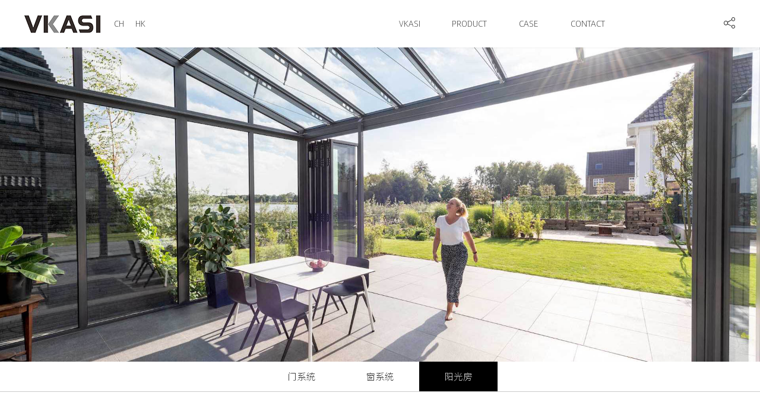

--- FILE ---
content_type: text/html; charset=utf-8
request_url: http://vkasi.cn/product.aspx?t=11
body_size: 4050
content:


<!DOCTYPE html>

<html xmlns="http://www.w3.org/1999/xhtml">
<head><meta charset="utf-8" /><meta name="viewport" content="width=device-width,initial-scale=1.0,user-scalable=no" /><meta name="apple-mobile-web-app-capable" content="yes" /><meta name="apple-mobile-web-app-status-bar-style" content="black" /><meta name="renderer" content="webkit" /><meta http-equiv="X-UA-Compatible" content="IE=edge,chrome=1" /><link href="favicon.ico" rel="shortcut icon" type="image/x-icon" /><link rel="stylesheet" type="text/css" href="css/style.css" /><link rel="stylesheet" type="text/css" href="css/responsive.css" />
    <script src="js/jquery.min.js"></script>
    <!--[if lt IE 9]>
        <script type="text/javascript" src="js/css3-mediaqueries.js"></script>
        <style type="text/css">
            html{ margin-left: 0 !important;}
        </style>
    <![endif]-->
<title>
	阳光房
</title><meta name="keywords" content="阳光房" /><meta name="description" content="阳光房" /><meta name="author" content="维卡斯" /><meta name="Copyright" content="维卡斯" /></head>
<body>
    
        <header class="top">
            <section class="inner clearfix">
                <h1 class="logo tlogo"><a href="index.aspx">
                    <img src="images/logo2.png" class="vm" /></a></h1>
                <div class="grop-sider">
                    <a href="javascript:t22s()">CH</a> <a href="javascript:s22t()">HK</a>
                </div>
                <nav class="nav" id="nav">
                    <ul>
                        <li><a href="about.aspx?t=5"><span class="en">VKASI</span><span class="zh">维卡斯</span></a></li><li><a href="product.aspx?t=9"><span class="en">PRODUCT</span><span class="zh">产品展示</span></a></li><li><a href="case.aspx?t=12"><span class="en">CASE</span><span class="zh">案例分享</span></a></li><li><a href="marketing.aspx?t=15"><span class="en">Contact</span><span class="zh">联络我们</span></a></li>
                    </ul>
                </nav>
                <div class="bdsharebuttonbox sharp-btn">
                    <a href="" class="iconfont icon-fenxiang" data-cmd="more"></a>
                </div>
                <div class="menu-handler">
                    <span></span>
                </div>
            </section>
        </header>
    

    

    <section class="menuBox" id="menuBox">
        <div class="menu-close">
            <span class="iconfont icon-guanbi1"></span>
        </div>
        <ul class="menuMoblie" id="menuMoblie">
            <li><a href="about.aspx?t=5" class="nav-link" >维卡斯</a><div class="subnav"><p class="item"><a href="about.aspx?t=5#brandPage">品牌故事</a></p><p class="item"><a href="news.aspx?t=6">新闻动态</a></p><p class="item"><a href="about.aspx?t=5#cooperativePage">精选全球</a></p><p class="item"><a href="down.aspx?t=8">资料下载</a></p></div></li><li><a href="product.aspx?t=9" class="nav-link" >产品展示</a><div class="subnav"><p class="item"><a href="product.aspx?t=9">门系统</a></p><p class="item"><a href="product.aspx?t=10">窗系统</a></p><p class="item"><a href="product.aspx?t=11">阳光房</a></p></div></li><li><a href="case.aspx?t=12" class="nav-link" >案例分享</a><div class="subnav"><p class="item"><a href="case.aspx?t=12">工程案例</a></p><p class="item"><a href="case.aspx?t=13">家装案例</a></p></div></li><li><a href="marketing.aspx?t=15" class="nav-link" >联络我们</a><div class="subnav"><p class="item"><a href="marketing.aspx?t=15">附近门店</a></p><p class="item"><a href="contact.aspx?t=14">联系我们</a></p></div></li>
        </ul>
    </section>
    <!--menuBox end-->
    <p class="pusher-black"></p>

    <div class="body-right">

        
            <p class="pageH"></p>
            <section class="pbanner">
                <img src="http://www.vkasi.cn/Uploadfiles/Picture/2022-10-23/202210231526526444.jpg" class="load-img " />
               
            </section>
        

        
            <section class="page-nav-box page-m">
                <div class="page-nav-btn clearfix">
                    <ul>
                        <li><a href="product.aspx?t=9" >门系统</a></li><li><a href="product.aspx?t=10" >窗系统</a></li><li><a href="product.aspx?t=11" class="active">阳光房</a></li>
                    </ul>
                </div>
            </section>
            <!--page-nav-box end-->
        
        
    <section class="page-padding">
        <div class="inner">
            <dl class="product-list clearfix">
                
                        <dd>
                            <div class="item scaleO">
                                <p class="title">巴黎阳光  VY120C/60钢架阳光房</p>
                                <figure>
                                    <img src="http://www.vkasi.cn/Uploadfiles/Picture/2020-6-27/20206271147452550_284-256.jpg" class="imgw transition6" />
                                </figure>
                                <p class="btn">Read More <span class="ico">→</span></p>
                                <a href="productInfo.aspx?t=11&ContentID=189" class="linkA"></a>
                            </div>
                        </dd>
                    
                        <dd>
                            <div class="item scaleO">
                                <p class="title">巴黎阳光  VY120E系统阳光房</p>
                                <figure>
                                    <img src="http://www.vkasi.cn/Uploadfiles/Picture/2020-6-27/20206271147455094_284-256.jpg" class="imgw transition6" />
                                </figure>
                                <p class="btn">Read More <span class="ico">→</span></p>
                                <a href="productInfo.aspx?t=11&ContentID=190" class="linkA"></a>
                            </div>
                        </dd>
                    
                        <dd>
                            <div class="item scaleO">
                                <p class="title">巴黎阳光  VY160S系统阳光房</p>
                                <figure>
                                    <img src="http://www.vkasi.cn/Uploadfiles/Picture/2020-6-6/202066180283623_284-256.png" class="imgw transition6" />
                                </figure>
                                <p class="btn">Read More <span class="ico">→</span></p>
                                <a href="productInfo.aspx?t=11&ContentID=47" class="linkA"></a>
                            </div>
                        </dd>
                    
                        <dd>
                            <div class="item scaleO">
                                <p class="title">塞纳天幕  VY34S​上悬式天窗</p>
                                <figure>
                                    <img src="http://www.vkasi.cn/Uploadfiles/Picture/2025-9-22/2025922149407830_284-256.png" class="imgw transition6" />
                                </figure>
                                <p class="btn">Read More <span class="ico">→</span></p>
                                <a href="productInfo.aspx?t=11&ContentID=230" class="linkA"></a>
                            </div>
                        </dd>
                    
                        <dd>
                            <div class="item scaleO">
                                <p class="title">塞纳天幕  VY109S移动式天窗</p>
                                <figure>
                                    <img src="http://www.vkasi.cn/Uploadfiles/Picture/2025-9-20/20259201036298147_284-256.png" class="imgw transition6" />
                                </figure>
                                <p class="btn">Read More <span class="ico">→</span></p>
                                <a href="productInfo.aspx?t=11&ContentID=227" class="linkA"></a>
                            </div>
                        </dd>
                    
                        <dd>
                            <div class="item scaleO">
                                <p class="title">塞纳天幕  VY121S上升式天窗</p>
                                <figure>
                                    <img src="http://www.vkasi.cn/Uploadfiles/Picture/2025-9-22/20259221352135183_284-256.png" class="imgw transition6" />
                                </figure>
                                <p class="btn">Read More <span class="ico">→</span></p>
                                <a href="productInfo.aspx?t=11&ContentID=229" class="linkA"></a>
                            </div>
                        </dd>
                    
            </dl>
            
        </div>
    </section>

        <footer class="foot">
            <ul class="foot-link clearfix">

                <li class="item3">
                    <p class="title">Fast link</p>
                    <p><a href="">Group Introduction</a></p>
                    <p><a href="">Group dynamics</a></p>
                    <p><a href="">Quality commitment</a></p>
                    <p><a href="">Join</a></p>
                    <p><a href="contact.aspx?t=14">Contact us</a></p>
                </li>
                <li class="item1">
                    <p class="t">官方服务热线</p>
                    <p class="tel">4000-515-000</p>
                    <div class="foot-sharp clearfix">
                        <a class="a1" href="javascript:void(0);" target="_blank"><em class="iconfont">&#xe821;</em></a>
                        <a class="a2" href="http://wpa.qq.com/msgrd?v=3&amp;uin=123456&amp;site=qq&amp;menu=yes" target="_blank"><em class="iconfont">&#xea01;</em></a>
                        <a class="a3 ermItem" href="javascript:void(0);" data-img="http://www.vkasi.cn/Uploadfiles/Picture/2019-5-13/20195131747535307.png"><em class="iconfont">&#xe7ae;</em></a>
                    </div>
                    <div class="c">
                        No. 136 Fujiang Road,<br/>Jiaolong Industrial Port, <br/>Shuangliu, Chengdu, China<br/>中国四川成都双流蛟龙工业港涪江路136号
                    </div>
                </li>
            </ul>
            <div class="foot-bot clearfix">
                <div class="r">
                    <a href="" target="_blank">维卡斯集团</a><span class="line">|</span><a href="" target="_blank">维卡斯中国</a> 
                </div>
                Copyright © 2018 SICHUAN VKASI DOOR AND WINDOW TECHNOLOGY CO., LTD. All Rights Reserved<a href="http://beian.miit.gov.cn/" target="_blank">蜀ICP备19019189号</a>
                
                <br/>
                <a href="http://www.beian.gov.cn/portal/registerSystemInfo?recordcode=51012202001100" target="_blank"><img src="images/police.jpg" height="12" />川公网安备 51012202001100号</a>  <br/>
                 
            </div>
        </footer>
    </div>
    <script src="js/plugin.js"></script>
    <script src="js/page.js"></script>
    <script src="js/transform.js"></script>


    

    <div style="display: none">
        
    </div>
    <script>
        window._bd_share_config = {
            common: {
                bdText: '德国维卡斯(VKASI）集团',
                bdDesc: '德国维卡斯(VKASI）集团，是德国最大的一线门窗系统服务商之一，创建于1986年，总部位于德国慕尼黑市，1996年在香港成立德国维卡斯铝业科技集团有限公司。该集团业务主要涉及断桥铝门窗系统、窗纱一体门窗系统、阳光房节能系统、铝木複合系统、五金配件系统等産品的研发、设计、生産、销售、安装与服务。',
                bdUrl: 'http://www.vkasi.cn/',
                bdPic: '自定义分享图片'
            },
            share: [{}]
        }
        with (document) 0[(getElementsByTagName('head')[0] || body).appendChild(createElement('script')).src = 'http://bdimg.share.baidu.com/static/api/js/share.js?cdnversion=' + ~(-new Date() / 36e5)];
    </script>
</body>
</html>


--- FILE ---
content_type: text/css
request_url: http://vkasi.cn/css/style.css
body_size: 15597
content:
@charset "utf-8";
/* 
 * Project Name:维卡斯
 * Author:浅浅
 * Date：2019-2-1
 */
@font-face { font-family: 'PF Din Text Cond Pro XBlack'; src: url('PFDinTextCondPro-XBlack.eot'); src: url('PFDinTextCondPro-XBlack.eot?#iefix') format('embedded-opentype'), url('PFDinTextCondPro-XBlack.woff2') format('woff2'), url('PFDinTextCondPro-XBlack.woff') format('woff'), url('PFDinTextCondPro-XBlack.ttf') format('truetype'), url('PFDinTextCondPro-XBlack.svg#PFDinTextCondPro-XBlack') format('svg'); font-weight: 900; font-style: normal; }
@font-face { font-family: 'weikaisi'; src: url('weikaisi.eot'); src: url('weikaisi.eot?#iefix') format('embedded-opentype'), url('weikaisi.woff2') format('woff2'), url('weikaisi.woff') format('woff'), url('weikaisi.ttf') format('truetype'), url('weikaisi.svg#weikaisi') format('svg'); font-weight: 900; font-style: normal;}
@font-face { font-family: 'AlibabaSans-Heavy'; src: url('AlibabaSans-Heavy.eot'); src: url('AlibabaSans-Heavy.eot?#iefix') format('embedded-opentype'), url('AlibabaSans-Heavy.woff2') format('woff2'), url('AlibabaSans-Heavy.woff') format('woff'), url('AlibabaSans-Heavy.ttf') format('truetype'), url('AlibabaSans-Heavy.svg#AlibabaSans-Heavy') format('svg'); font-weight: 900; font-style: normal;}
@font-face { font-family: "iconfont"; src: url('iconfont.eot?t=1551176405232'); /* IE9 */ src: url('iconfont.eot?t=1551176405232#iefix') format('embedded-opentype'), /* IE6-IE8 */ url('iconfont.woff2') format('woff2'), url('iconfont.woff?t=1551176405232') format('woff'), url('iconfont.ttf?t=1551176405232') format('truetype'), /* chrome, firefox, opera, Safari, Android, iOS 4.2+ */ url('iconfont.svg?t=1551176405232#iconfont') format('svg'); /* iOS 4.1- */ }
.iconfont { font-family: "iconfont" !important; font-size: 16px; font-style: normal; -webkit-font-smoothing: antialiased; -moz-osx-font-smoothing: grayscale; }
.icon-fangkuai:before { content: "\e611"; }
.icon-zuojiantou:before { content: "\e60a"; }
.icon-fenxiang:before { content: "\e9cc"; }
.icon-up:before { content: "\e601"; }
.icon-down:before { content: "\e602"; }
.icon-jiantou1-zuo:before { content: "\e61d"; }
.icon-right:before { content: "\e606"; }
.icon-guanbi1:before { content: "\e603"; }
.icon-jiantou1-you:before { content: "\e61e"; }
.icon-jiang-right:before { content: "\e600"; }
.icon-xiazai:before { content: "\e633"; }
.icon-weibo:before { content: "\e821"; }
.icon-qq:before { content: "\ea01"; }
.icon-weixin-copy-copy:before { content: "\e7ae"; }
.icon-jiang-left:before { content: "\ea02"; }
.icon-right-copy:before { content: "\ea03"; }
.icon-zuojiantou-copy:before { content: "\ea04"; }
.icon-down-copy:before { content: "\ea05"; }
html, body, div, span, applet, object, iframe, blockquote, pre, a, abbr, acronym, address, big, cite, code, del, dfn, em, img, ins, kbd, q, s, samp, small, strike, strong, sub, sup, tt, var, b, u, i, center, dl, dt, dd, ol, ul, li, fieldset, form, label, legend, article, aside, canvas, details, embed, figure, figcaption, footer, header, hgroup, menu, nav, output, ruby, section, summary, time, mark, audio, video { margin: 0; padding: 0px; border: 0; font-size: 100%; outline: none; }
table, caption, tbody, tfoot, thead, tr, th, td, h1, h2, h3, h4, h5, h6, p { margin: 0; padding: 0px; }
html { font-size: 100%; -webkit-text-size-adjust: 100%; -ms-text-size-adjust: 100%; overflow-x: hidden; -webkit-tap-highlight-color: rgba(0,0,0,0); }
html::-webkit-scrollbar { width: 8px; background: none; }
html::-webkit-scrollbar-thumb { width: 8px; background: #8b8b8b; }
html::-webkit-scrollbar-corner { background: none; }
html::-webkit-scrollbar:horizontal { height: 9px; }
body { font: 14px/1.8 "weikaisi","AlibabaSans-Heavy","微软正黑体","Microsoft JhengHei","SimHei","黑体","Microsoft Yahei","微软雅黑",Tahoma, Geneva,Arial,Helvetica,sans-serif ; margin: 0 auto; color: #707070; background-color: #fff; }
article, aside, details, figcaption, figure, footer, header, hgroup, menu, nav, section { display: block; }
ol, ul { list-style: none; }
blockquote, q { quotes: none; }
blockquote:before, blockquote:after, q:before, q:after { content: ''; content: none; }
strong { font-weight: bold; }
img { border: 0; }
input { outline: none; }
input[type="text"], input[type="button"], input[type="submit"], input[type="reset"] { -webkit-appearance: none; border-radius: 0; }
textarea { -webkit-appearance: none; border-radius: 0; outline: none; }
::-moz-selection { background: #8b8b8b; color: #fff; text-shadow: none; }
::selection { background: #8b8b8b; color: #fff; text-shadow: none; }
select { outline: none; }
select::-ms-expand { display: none; }
table, tbody, tfoot, thead, tr, th, td { margin: 0; padding: 0; }
table { border-collapse: collapse; }
a { text-decoration: none; blr: expression(this.onFocus=this.blur()); cursor: pointer; -webkit-transition: 0.3s; transition: 0.3s; }
a:link, a:visited { text-decoration: none; }
a:active, a:hover { text-decoration: none; }
.clearfix:before, .clearfix:after { display: table; content: ""; line-height: 0px; }
.clearfix:after { clear: both; }
.clearfix { *zoom: 1; }
.fc { text-align: center; }
.fr { text-align: right; }
.l { float: left; display: inline-block; }
.r { float: right; display: inline-block; }
.vt { vertical-align: top; }
.vm { vertical-align: middle; }
.inner { width: 1312px; margin: 0px auto; }
.itop a:link, .itop a:visited { color: #fff; }
.itop a:active, .itop a:hover { color: #fff; }
.itop { position: absolute; left: 0; top: 40px; width: 100%; max-width: 12; z-index: 999; -webkit-transition: 0.3s; transition: 0.3s; }
.itop .logo { margin: 0px auto; text-align: center; }
.logo { line-height: 1; }
.logo a { -webkit-transition: 0s; transition: 0s; }
.logo a img { height: 32px; vertical-align: middle; }
.itop .inner { position: relative; }
.itop .grop-sider { position: absolute; left: 0; top: 30px; }
.grop-sider a { margin: 0px 10px; }
.inav { text-align: center; margin-top: 30px; }
.inav li { display: inline-block; width: 100px; }
.inav li a { height: 30px; line-height: 30px; overflow: hidden; display: block; }
.inav li a > span { display: block; }
.inav .en { text-transform: uppercase; -webkit-transition: 0.3s; transition: 0.3s; }
.inav ul > li > a:hover .en { margin-top: -30px; }
.sharp-btn { position: absolute; right: 0; top: 30px; }
.sharp-btn .iconfont { font-size: 22px; }
.itop .menu-handler span, .itop .menu-handler span:after, .itop .menu-handler span:before { background-color: #fff; }

.top a:link, .top a:visited { color: #333; }
.top a:active, .top a:hover { color: #222; }
.top { position: fixed; left: 0; top: 0; width: 100%; background-color: #fff; z-index: 999; color: #333; box-shadow: 0 0 3px rgba(0,0,0,0.1); }
.top .inner { position: relative; }
.tlogo { padding: 24px 0; float: left; display: inline-block; }
.top .grop-sider { float: left; display: inline-block; padding-left: 14px; }
.top .grop-sider a { line-height: 80px; margin: 0px 8px; }
.top .sharp-btn { top: 20px; }
.sharp-btn.bdshare-button-style0-16 a { background: none !important; padding: 0 !important; margin: 0 !important; height: 22px !important; line-height: 1.8 !important; }
.sharp-btn.bdshare-button-style0-16 a:hover { color: #F9F9F9; }
.top .sharp-btn.bdshare-button-style0-16 a:hover { color: #000000; }
.nav { float: right; display: block; margin-right: 200px; }
.nav li { float: left; display: inline-block; width: 100px; }
.nav li a { position: relative; height: 80px; line-height: 80px; overflow: hidden; display: block; text-align: center; }
.nav li a > span { position: absolute; left: 0; width: 100%; display: block; -webkit-transition: 0.4s; transition: 0.4s; }
.nav .en { top: 0; text-transform: uppercase; }
.nav .zh { top: 50%; opacity: 0; }
.nav ul > li > a:hover .en { top: -50%; opacity: 0; }
.nav ul > li > a:hover .zh { top: 0; opacity: 1; }

@-webkit-keyframes fadedown {
    from { -webkit-transform: translateY(-100%); opacity: 0; }

    to { -webkit-transform: translateY(0); opacity: 1; }
}

@keyframes fadedown {
    from { transform: translateY(-100%); opacity: 0; }

    to { transform: translateY(0); opacity: 1; }
}

.menu-handler { position: absolute; right: -15px; top: 0; display: block; width: 50px; height: 50px; display: none; cursor: pointer; z-index: 1010; }
.menu-handler span { position: relative; display: block; margin: 24px auto 0; width: 18px; height: 2px; background-color: #333; -webkit-transition-duration: .3s,.3s; -moz-transition-duration: .3s,.3s; -ms-transition-duration: .3s,.3s; -o-transition-duration: .3s,.3s; transition-duration: .3s,.3s; -webkit-transition-delay: .3s,0s; -moz-transition-delay: .3s,0s; -ms-transition-delay: .3s,0s; -o-transition-delay: .3s,0s; transition-delay: .3s,0s; }
.menu-handler span:after,
.menu-handler span:before { content: ""; position: absolute; display: inline-block; width: 100%; height: 2px; left: 0; background-color: #333; -webkit-transition-duration: .3s,.3s; -moz-transition-duration: .3s,.3s; -ms-transition-duration: .3s,.3s; -o-transition-duration: .3s,.3s; transition-duration: .3s,.3s; -webkit-transition-delay: .3s,0s; -moz-transition-delay: .3s,0s; -ms-transition-delay: .3s,0s; -o-transition-delay: .3s,0s; transition-delay: .3s,0s }
.menu-handler span:before { top: -6px; -webkit-transition-property: top,transform; -moz-transition-property: top,transform; -ms-transition-property: top,transform; -o-transition-property: top,transform; transition-property: top,transform; }
.menu-handler span:after { bottom: -6px; -webkit-transition-property: bottom,transform; -moz-transition-property: bottom,transform; -ms-transition-property: bottom,transform; -o-transition-property: bottom,transform; transition-property: bottom,transform; }
.menu-handler.active span { background-color: transparent; -webkit-transition-delay: 0s,0s; -moz-transition-delay: 0s,0s; -ms-transition-delay: 0s,0s; -o-transition-delay: 0s,0s; transition-delay: 0s,0s }
.menu-handler.active span:after, .menu-handler.active span:before { -webkit-transition-delay: 0s,.3s; -moz-transition-delay: 0s,.3s; -ms-transition-delay: 0s,.3s; -o-transition-delay: 0s,.3s; transition-delay: 0s,.3s }
.menu-handler.active span:before { top: 0; -webkit-transform: rotate(45deg); -moz-transform: rotate(45deg); -ms-transform: rotate(45deg); -o-transform: rotate(45deg); transform: rotate(45deg) }
.menu-handler.active span:after { bottom: 0; -webkit-transform: rotate(-45deg); -moz-transform: rotate(-45deg); -ms-transform: rotate(-45deg); -o-transform: rotate(-45deg); transform: rotate(-45deg); }

.menuBox { background-color: #fff; color: #333333; position: fixed; display: none; left: 0px; top: 0px; width: 60%; height: 100%; height: 100vh; overflow-x: hidden; overflow-y: auto; -moz-transform: translateX(-100%); -ms-transform: translateX(-100%); -webkit-transform: translateX(-100%); transform: translateX(-100%); -webkit-overflow-scrolling: touch; z-index: 1080; -webkit-transition: all .5s cubic-bezier(.25,.46,.45,.94); -moz-transition: all .5s cubic-bezier(.25,.46,.45,.94); -ms-transition: all .5s cubic-bezier(.25,.46,.45,.94); -o-transition: all .5s cubic-bezier(.25,.46,.45,.94); transition: all .5s cubic-bezier(.25,.46,.45,.94); }
.menu-close { padding: 15px; float: right; margin-right: 3%; line-height: 1; }
.menu-close .iconfont { font-size: 22px; }
.menuBox a:link, .menuBox a:visited { color: #333333; }
.menuBox a:active, .menuBox a:hover { color: #333333; }
.menuMoblie { padding: 60px 0 80px; }
.menuMoblie .nav-link { position: relative; display: block; padding: 12px 10%; font: 16px/1.5 arial, helvetica, sans-serif; }
.menuMoblie .nav-link:after { content: ""; position: absolute; left: 0; bottom: -1px; height: 1px; background-color: #e8e8e8; width: 100%; }
.menuMoblie .nav-link.is-sub:before { content: "\e601"; font: normal 16px/1 "iconfont" !important; webkit-font-smoothing: antialiased; -moz-osx-font-smoothing: grayscale; position: absolute; right: 6%; top: 50%; width: 16px; height: 16px; margin-top: -8px; transform: rotate(-90deg); -webkit-transform: rotate(-90deg); transition: 0.3s; -webkit-transition: 0.3s; }
.menuMoblie .cur .nav-link:before { transform: rotate(0deg); -webkit-transform: rotate(0deg); }
.menuMoblie .cur .nav-link:after { display: none; }
.menuMoblie .subnav { display: none; background-color: #4c4c4c; }
.menuMoblie .subnav .item { border-bottom: 1px solid #686868; }
.menuMoblie .subnav a { position: relative; display: block; padding: 10px 10%; line-height: 1.5; color: #fff; }
.pusher-black { position: fixed; width: 100%; height: 100%; left: 0px; top: 0px; z-index: 1050; background-color: rgba(0,0,0,0.4); visibility: hidden; filter: alpha(Opacity=0); opacity: 0; -webkit-transition: all .2s cubic-bezier(.02,.01,.47,1) 0s; -moz-transition: all .2s cubic-bezier(.02,.01,.47,1) 0s; -ms-transition: all .2s cubic-bezier(.02,.01,.47,1) 0s; -o-transition: all .2s cubic-bezier(.02,.01,.47,1) 0s; transition: all .2s cubic-bezier(.02,.01,.47,1) 0s; }
.menuOpen .pusher-black { visibility: visible; filter: alpha(enabled=false); opacity: 1; }
.menuOpen .menuBox { -moz-transform: translateX(0%); -ms-transform: translateX(0%); -webkit-transform: translateX(0%); transform: translateX(0%); }
.menuOpen .body-right { -moz-transform: translateX(60%); -ms-transform: translateX(60%); -webkit-transform: translateX(60%); transform: translateX(60%); }
.menuOpen .itop, .menuOpen .top { -webkit-transform: translateX(60%); transform: translateX(60%); }

.foot a:link, .foot a:visited { color: #9b9b9b; }
.foot a:active, .foot a:hover { color: #fff; }
.foot { color: #9b9b9b; background-color: #000; padding: 55px 5% 30px;}
.foot-link { font-size: 16px; line-height: 1.5; padding-bottom: 60px; }
.foot-link .title { font-size: 20px; color: #fff; line-height: 1.5; margin-bottom: 20px; }
.foot-link .t{ color: #fff;}
.foot-link .tel{ font-size: 35px; color: #fff; padding-bottom: 5px;}
.foot-link .c{ line-height: 1.8;}
.foot-link .item1 { float: left; width: 60%; }
.foot-link .item2 { float: left; width: 20%; margin-left: 5%; }
.foot-link .item3 { float: right; }
.foot-bot { font-size: 12px; }
.foot-bot .line { padding: 0px 14px; }
.foot-sharp{ padding: 5px 0 20px;}
.foot-sharp a { float: left; margin-right: 10px; width: 24px; height: 24px; display: block; background-color: #fff; border-radius: 50%; text-align: center; }
.foot-sharp .iconfont { font-size: 20px; color: #000; line-height: 24px; }
.foot-sharp a:last-child { margin-right: 0; }
.foot-sharp a:hover .iconfont { color: #4C4C4C; }
.pageH { height: 80px; }
.fixedImg { background-position: center bottom; background-repeat: no-repeat; background-size: cover; }
.imgw { width: 100%; display: block; }
.ellipsisT { white-space: nowrap; text-overflow: ellipsis; overflow: hidden; }
.align-vertical { height: 100%; width: 100%; position: relative; display: table; }
.vertical-inner { display: table-cell; vertical-align: middle; }
.linkA { position: absolute; left: 0; top: 0; width: 100%; height: 100%; background: url(../images/w0.png) no-repeat; }
.ermsblack { background: url(../images/black_50.png) repeat; background: none rgba(0,0,0,0.7); width: 100%; height: 100%; position: fixed; left: 0px; top: 0px; z-index: 1030; display: none; }
.ermSBox { width: 220px; height: 264px; border: 5px solid #eeeeee; background: #fff; position: fixed; left: 50%; top: 50%; margin: -100px 0 0 -115px; z-index: 1004; }
.ermSBox .img { padding: 20px; }
.ermSBox .img img { width: 100%; height: 100%; display: block; }
.ermSBox .t { padding: 10px 0px; color: #666; font-weight: bold; background: #eeeeee; text-align: center; }
.pageC a:link, .pageC a:visited { color: #7D7D7D; }
.pageC a:active, .pageC a:hover { color: #333; }
.pageC img { max-width: 100% !important; height: auto !important; }
.pageC { overflow: hidden; }
.transition6 { transition: 0.6s; -webkit-transition: 0.6s; }
.scaleO:hover .imgw { transform: scale(1.05); -webkit-transform: scale(1.05); -moz-transform: scale(1.05); }
.scaleO2:hover .imgw { transform: scale(1.04); -webkit-transform: scale(1.04); -moz-transform: scale(1.04); }
.pbanner { position: relative; overflow: hidden; background: url(../images/loader.gif) no-repeat scroll center center #fff; color: #fff; }
.pbanner a:link, .pbanner a:visited { color: #fff; }
.pbanner a:active, .pbanner a:hover { color: #fff; }
.pbanner .load-img { display: block; width: 100%; }
.pbanner-c { position: absolute; left: 5%; bottom: 35%; width: 90%; text-align: center; line-height: 1.5; }
.pbanner-c .en { font: bold 50px/1.2 arial, helvetica, sans-serif; text-transform: uppercase; }
.pbanner-c .zh { font-size: 20px; font-weight: bold; }
.pbanner-c .zh span { visibility: visible; display: inline-block; -webkit-animation-duration: 1s; animation-duration: 1s; -webkit-animation-fill-mode: both; animation-fill-mode: both; -webkit-backface-visibility: visible !important; backface-visibility: visible !important; -webkit-animation-name: flipInX2; animation-name: flipInX2; }
.pbanner-c .en span { visibility: visible; display: inline-block; -webkit-animation-duration: 1s; animation-duration: 1s; -webkit-animation-fill-mode: both; animation-fill-mode: both; -webkit-backface-visibility: visible !important; backface-visibility: visible !important; -webkit-animation-name: fadeInRight; animation-name: fadeInRight; }

@-webkit-keyframes flipInX2 {
    0% { -webkit-transform: perspective(400px) rotateX(90deg); transform: perspective(400px) rotateX(90deg); opacity: 0 }
    0%,40% { -webkit-animation-timing-function: ease-in; animation-timing-function: ease-in }
    40% { -webkit-transform: perspective(400px) rotateX(-20deg); transform: perspective(400px) rotateX(-20deg) }
    60% { -webkit-transform: perspective(400px) rotateX(10deg); transform: perspective(400px) rotateX(10deg); opacity: 1 }
    80% { -webkit-transform: perspective(400px) rotateX(-5deg); transform: perspective(400px) rotateX(-5deg) }
    to { -webkit-transform: perspective(400px); transform: perspective(400px) }
}

@keyframes flipInX2 {
    0% { -webkit-transform: perspective(400px) rotateX(90deg); transform: perspective(400px) rotateX(90deg); opacity: 0 }
    0%,40% { -webkit-animation-timing-function: ease-in; animation-timing-function: ease-in }
    40% { -webkit-transform: perspective(400px) rotateX(-20deg); transform: perspective(400px) rotateX(-20deg) }
    60% { -webkit-transform: perspective(400px) rotateX(10deg); transform: perspective(400px) rotateX(10deg); opacity: 1 }
    80% { -webkit-transform: perspective(400px) rotateX(-5deg); transform: perspective(400px) rotateX(-5deg) }
    to { -webkit-transform: perspective(400px); transform: perspective(400px) }
}

@-webkit-keyframes fadeInRight {
    0% { opacity: 0; -webkit-transform: translate3d(100%,0,0); transform: translate3d(100%,0,0) }
    to { opacity: 1; -webkit-transform: none; transform: none }
}

@keyframes fadeInRight {
    0% { opacity: 0; -webkit-transform: translate3d(100%,0,0); transform: translate3d(100%,0,0) }
    to { opacity: 1; -webkit-transform: none; transform: none }
}

.page-nav-box { position: relative; height: 50px; border-bottom: 1px solid #cccccc; }
.page-nav-btn a:link, .page-nav-btn a:visited { color: #000; }
.page-nav-btn a:active, .page-nav-btn a:hover { color: #fff; }
.page-nav-btn { text-align: center; }
.page-nav-btn li { display: inline-block; *display: inline; *zoom: 1; }
.page-nav-btn a { padding: 0px 42px; font-size: 16px; height: 50px; line-height: 50px; display: block; position: relative; z-index: 1; }
.page-nav-btn a:before { content: ""; position: absolute; left: 0; bottom: 0; width: 100%; height: 100%; background-color: #000000; z-index: -1; transform-origin: 100%; -webkit-transform-origin: 100%; -webkit-transition: -webkit-transform .5s cubic-bezier(.4,0,.2,1); transition: transform .5s cubic-bezier(.4,0,.2,1); transform: scaleX(0); -webkit-transform: scaleX(0); visibility: hidden\9; }
.page-nav-btn a.active:before, .page-nav-btn a:hover:before { transform: scaleX(1); -webkit-transform: scaleX(1); -moz-transform: scaleX(1); transform-origin: 0; -webkit-transform-origin: 0; visibility: visible\9; }
.page-nav-btn a.active { color: #fff; }
.page-padding { padding: 80px 0px; }
/* Slider */
.vwrap { display: none; z-index: 1040; width: 100%; position: fixed; }
.vwrap .videobtg { z-index: 900; position: fixed; width: 100%; height: 100%; left: 0; top: 0; background: #000; opacity: 0.8; filter: alpha(opacity=80); overflow: hidden; }
.vwrap .videobox { z-index: 990; width: 900px; height: 506px; background-color: #fff; position: fixed; left: 50%; top: 50%; margin-top: -253px; margin-left: -450px; }
.vwrap .videobox #videobox { width: 100%; display: inline-block; height: 100%; background: #80abde; }
#videobox_wrapper { height: 100% !important; }
.vwrap .close { z-index: 999; width: 32px; height: 32px; cursor: pointer; position: absolute; top: 0px; right: -42px; }
.vwrap .close i { display: block; width: 32px; height: 32px; font-family: "iconfont" !important; font-size: 24px; font-style: normal; -webkit-font-smoothing: antialiased; -moz-osx-font-smoothing: grayscale; line-height: 31px; text-align: center; color: #fff; -webkit-transition: 0.4s; transition: 0.4s; }
.vwrap .close i:before { content: "\e617"; }
.vwrap .close:hover i { -webkit-transform: rotate(180deg); -ms-transform: rotate(180deg); transform: rotate(180deg); }
#videobox_display_button, #videocontainer_display_button { background: none no-repeat !important; }
.jwplayer .jwicon { opacity: 0.8; filter: alpha(opacity=80); cursor: pointer; }
.jwplayer .jwicon:hover { opacity: 1; filter: alpha(opacity=100); }
.jwlogo, .jwclick { display: none !important; }
.jwdisplayIcon { background: none no-repeat !important; }
.slick-slider { position: relative; display: block; box-sizing: border-box; -webkit-user-select: none; -moz-user-select: none; -ms-user-select: none; user-select: none; -webkit-touch-callout: none; -khtml-user-select: none; -ms-touch-action: pan-y; touch-action: pan-y; -webkit-tap-highlight-color: transparent; }
.slick-list { position: relative; overflow: hidden; display: block; margin: 0; padding: 0; }
.slick-list:focus { outline: none; }
.slick-loading .slick-list { background: #f1f1f1 url(../images/loader.gif) center center no-repeat; }
.slick-list.dragging { cursor: pointer; cursor: hand; }
.slick-slider .slick-list, .slick-track, .slick-slide, .slick-slide img { -webkit-transform: translate3d(0, 0, 0); -moz-transform: translate3d(0, 0, 0); -ms-transform: translate3d(0, 0, 0); -o-transform: translate3d(0, 0, 0); transform: translate3d(0, 0, 0); }
.slick-track { position: relative; left: 0; top: 0; display: block; zoom: 1; }
.slick-track:before, .slick-track:after { content: ""; display: table; }
.slick-track:after { clear: both; }
.slick-loading .slick-track { visibility: hidden; }
.slick-slide { float: left; height: 100%; min-height: 1px; display: none; }
.slick-slide img { display: block; }
.slick-slide.slick-loading img { display: none; }
.slick-slide.dragging img { pointer-events: none; }
.slick-initialized .slick-slide { display: block; }
.slick-loading .slick-slide { visibility: hidden; }
.slick-vertical .slick-slide { display: block; height: auto; border: 1px solid transparent; }
/* Arrows */
.slick-prev, .slick-next { position: absolute; display: block; height: 20px; width: 20px; line-height: 0; font-size: 0; cursor: pointer; background: transparent; color: transparent; padding: 0; border: none; outline: none; }
/* Dots */
.slick-dots { position: absolute; bottom: -45px; list-style: none; display: block; text-align: center; padding: 0px; width: 100%; }
.slick-dots li { position: relative; display: inline-block; height: 20px; width: 20px; margin: 0px 5px; padding: 0px; cursor: pointer; }

@-webkit-keyframes scaleUpDown {
    from { -webkit-transform: scale(1.08); transform: scale(1.08); }
    to { opacity: 1; -webkit-transform: scale(1); transform: scale(1); }
}

@keyframes scaleUpDown {
    from { -webkit-transform: scale(1.08); transform: scale(1.08); }
    to { opacity: 1; -webkit-transform: scale(1); transform: scale(1); }
}
/* pswp = photoswipe */
/* pswp = photoswipe */
.pswp { display: none; position: absolute; width: 100%; height: 100%; left: 0; top: 0; overflow: hidden; -ms-touch-action: none; touch-action: none; z-index: 1500; -webkit-text-size-adjust: 100%; -webkit-backface-visibility: hidden; outline: 0 }
.pswp * { -webkit-box-sizing: border-box; box-sizing: border-box }
.pswp img { max-width: none }
.pswp--animate_opacity { opacity: .001; will-change: opacity; -webkit-transition: opacity 333ms cubic-bezier(.4,0,.22,1); transition: opacity 333ms cubic-bezier(.4,0,.22,1) }
.pswp--open { display: block }
.pswp--zoom-allowed .pswp__img { cursor: -webkit-zoom-in; cursor: -moz-zoom-in; cursor: zoom-in }
.pswp--zoomed-in .pswp__img { cursor: -webkit-grab; cursor: -moz-grab; cursor: grab }
.pswp--dragging .pswp__img { cursor: -webkit-grabbing; cursor: -moz-grabbing; cursor: grabbing }
.pswp__bg { position: absolute; left: 0; top: 0; width: 100%; height: 100%; background: url(../images/black_80.png) repeat; background: none rgba(0,0,0,.8); opacity: 0; transform: translateZ(0); -webkit-backface-visibility: hidden; will-change: opacity }
.pswp__scroll-wrap { position: absolute; left: 0; top: 0; width: 100%; height: 100%; overflow: hidden }
.pswp__container, .pswp__zoom-wrap { -ms-touch-action: none; touch-action: none; position: absolute; left: 0; right: 0; top: 0; bottom: 0 }
.pswp__container, .pswp__img { -webkit-user-select: none; -moz-user-select: none; -ms-user-select: none; user-select: none; -webkit-tap-highlight-color: transparent; -webkit-touch-callout: none }
.pswp__zoom-wrap { position: absolute; width: 100%; -webkit-transform-origin: left top; -ms-transform-origin: left top; transform-origin: left top; -webkit-transition: -webkit-transform 333ms cubic-bezier(.4,0,.22,1); transition: transform 333ms cubic-bezier(.4,0,.22,1) }
.pswp__bg { will-change: opacity; -webkit-transition: opacity 333ms cubic-bezier(.4,0,.22,1); transition: opacity 333ms cubic-bezier(.4,0,.22,1) }
.pswp--animated-in .pswp__bg, .pswp--animated-in .pswp__zoom-wrap { -webkit-transition: none; transition: none }
.pswp__container, .pswp__zoom-wrap { -webkit-backface-visibility: hidden }
.pswp__item { position: absolute; left: 0; right: 0; top: 0; bottom: 0; overflow: hidden }
.pswp__img { position: absolute; width: auto; height: auto; top: 0; left: 0 }
.pswp__img--placeholder { -webkit-backface-visibility: hidden }
.pswp__img--placeholder--blank { background: #222 }
.pswp--ie .pswp__img { width: 100% !important; height: auto !important; left: 0; top: 0 }
.pswp__error-msg { position: absolute; left: 0; top: 50%; width: 100%; text-align: center; font-size: 14px; line-height: 16px; margin-top: -8px; color: #CCC }
.pswp__error-msg a { color: #CCC; text-decoration: underline }
.pswp__button { width: 44px; height: 44px; position: relative; background: 0 0; cursor: pointer; overflow: visible; -webkit-appearance: none; display: block; border: 0; padding: 0; margin: 0; float: right; opacity: .75; -webkit-transition: opacity .2s; transition: opacity .2s; -webkit-box-shadow: none; box-shadow: none }
.pswp__button:focus, .pswp__button:hover { opacity: 1 }
.pswp__button:active { outline: 0; opacity: .9 }
.pswp__button::-moz-focus-inner { padding: 0; border: 0 }
.pswp__ui--over-close .pswp__button--close { opacity: 1 }
.pswp__button { background: url(../images/default-skin.png) 0 0 no-repeat; background-size: 264px 88px; width: 44px; height: 44px }

@media (-webkit-min-device-pixel-ratio:1.1),(-webkit-min-device-pixel-ratio:1.09375),(min-resolution:105dpi),(min-resolution:1.1dppx) {
    .pswp--svg .pswp__button { background-image: url(../images/default-skin.svg); }
    .pswp__button--close { color: #fff }
}

.pswp__button--close { background-position: 0 -44px }
.pswp__button--share { background-position: -44px -44px }
.pswp__button--fs { display: none }
.pswp--supports-fs .pswp__button--fs { display: block }
.pswp--fs .pswp__button--fs { background-position: -44px 0 }
.pswp__button--zoom { display: none; background-position: -88px 0 }
.pswp--zoom-allowed .pswp__button--zoom { display: block }
.pswp--zoomed-in .pswp__button--zoom { background-position: -132px 0 }
.pswp--touch .pswp__button--arrow--left, .pswp--touch .pswp__button--arrow--right { visibility: hidden }
.pswp__button--arrow--left, .pswp__button--arrow--right { top: 50%; width: 48px; height: 48px; line-height: 48px; margin-top: -24px; position: absolute; background: none #767676; color: #fff; display: block; font-family: "iconfont" !important; font-size: 14px; text-align: center; font-style: normal; -webkit-font-smoothing: antialiased; -moz-osx-font-smoothing: grayscale; }
.pswp__button--arrow--left { left: 2% }
.pswp__button--arrow--right { right: 2%; }
.pswp__button--arrow--left:before { content: "\e60a"; }
.pswp__button--arrow--right:before { content: "\ea04"; }
.pswp__button--arrow--left:hover, .pswp__button--arrow--right:hover { color: #fff; background-color: #000; }
.pswp__counter, .pswp__share-modal { -webkit-user-select: none; -moz-user-select: none; -ms-user-select: none; user-select: none }
.pswp__share-modal { display: block; background: rgba(0,0,0,.5); width: 100%; height: 100%; top: 0; left: 0; padding: 10px; position: absolute; z-index: 1600; opacity: 0; -webkit-transition: opacity .25s ease-out; transition: opacity .25s ease-out; -webkit-backface-visibility: hidden; will-change: opacity }
.pswp__share-modal--hidden { display: none }
.pswp__share-tooltip { z-index: 1620; position: absolute; background: #FFF; top: 56px; border-radius: 2px; display: block; width: auto; right: 44px; -webkit-box-shadow: 0 2px 5px rgba(0,0,0,.25); box-shadow: 0 2px 5px rgba(0,0,0,.25); -webkit-transform: translateY(6px); -ms-transform: translateY(6px); transform: translateY(6px); -webkit-transition: -webkit-transform .25s; transition: transform .25s; -webkit-backface-visibility: hidden; will-change: transform }
.pswp__share-tooltip a { display: block; padding: 8px 12px; color: #000; text-decoration: none; font-size: 14px; line-height: 18px }
.pswp__share-tooltip a:hover { text-decoration: none; color: #000 }
.pswp__share-tooltip a:first-child { border-radius: 2px 2px 0 0 }
.pswp__share-tooltip a:last-child { border-radius: 0 0 2px 2px }
.pswp__share-modal--fade-in { opacity: 1 }
.pswp__share-modal--fade-in .pswp__share-tooltip { -webkit-transform: translateY(0); -ms-transform: translateY(0); transform: translateY(0) }
.pswp--touch .pswp__share-tooltip a { padding: 16px 12px }
a.pswp__share--facebook:before { content: ''; display: block; width: 0; height: 0; position: absolute; top: -12px; right: 15px; border: 6px solid transparent; border-bottom-color: #FFF; -webkit-pointer-events: none; -moz-pointer-events: none; pointer-events: none }
a.pswp__share--facebook:hover { background: #3E5C9A; color: #FFF }
a.pswp__share--facebook:hover:before { border-bottom-color: #3E5C9A }
a.pswp__share--twitter:hover { background: #55ACEE; color: #FFF }
a.pswp__share--pinterest:hover { background: #CCC; color: #CE272D }
a.pswp__share--download:hover { background: #DDD }
.pswp__counter { float: left; height: 44px; font-size: 13px; line-height: 44px; color: #FFF; opacity: .75; padding: 0 10px }
.pswp__caption { position: absolute; left: 0; bottom: 0; width: 100%; min-height: 44px }
.pswp__caption__center { text-align: center; max-width: 600px; font-size: 15px; margin: 0 auto; padding: 20px 10px; color: #fff }
.pswp__caption__center .xzy-zan { float: right; display: block }
.pswp__caption--empty { display: none }
.pswp__caption--fake { visibility: hidden }
.pswp__preloader { width: 44px; height: 44px; position: absolute; top: 0; left: 50%; margin-left: -22px; opacity: 0; -webkit-transition: opacity .25s ease-out; transition: opacity .25s ease-out; will-change: opacity; direction: ltr }
.pswp__preloader__icn { width: 20px; height: 20px; margin: 12px }
.pswp__preloader--active { opacity: 1 }
.pswp__preloader--active .pswp__preloader__icn { background: url(preloader.gif) 0 0 no-repeat }
.pswp--css_animation .pswp__preloader--active { opacity: 1 }
.pswp--css_animation .pswp__preloader--active .pswp__preloader__icn { -webkit-animation: clockwise .5s linear infinite; animation: clockwise .5s linear infinite }
.pswp--css_animation .pswp__preloader--active .pswp__preloader__donut { -webkit-animation: donut-rotate 1s cubic-bezier(.4,0,.22,1) infinite; animation: donut-rotate 1s cubic-bezier(.4,0,.22,1) infinite }
.pswp--css_animation .pswp__preloader__icn { background: 0 0; opacity: .75; width: 14px; height: 14px; position: absolute; left: 15px; top: 15px; margin: 0 }
.pswp--css_animation .pswp__preloader__cut { position: relative; width: 7px; height: 14px; overflow: hidden }
.pswp--css_animation .pswp__preloader__donut { -webkit-box-sizing: border-box; box-sizing: border-box; width: 14px; height: 14px; border: 2px solid #FFF; border-radius: 50%; border-left-color: transparent; border-bottom-color: transparent; position: absolute; top: 0; left: 0; background: 0 0; margin: 0 }

@media screen and (max-width:1024px) {
    .pswp__preloader { position: relative; left: auto; top: auto; margin: 0; float: right }
}

@-webkit-keyframes clockwise {
    0% { -webkit-transform: rotate(0); transform: rotate(0) }
    100% { -webkit-transform: rotate(360deg); transform: rotate(360deg) }
}

@keyframes clockwise {
    0% { -webkit-transform: rotate(0); transform: rotate(0) }
    100% { -webkit-transform: rotate(360deg); transform: rotate(360deg) }
}

@-webkit-keyframes donut-rotate {
    0% { -webkit-transform: rotate(0); transform: rotate(0) }
    50% { -webkit-transform: rotate(-140deg); transform: rotate(-140deg) }
    100% { -webkit-transform: rotate(0); transform: rotate(0) }
}

@keyframes donut-rotate {
    0% { -webkit-transform: rotate(0); transform: rotate(0) }
    50% { -webkit-transform: rotate(-140deg); transform: rotate(-140deg) }
    100% { -webkit-transform: rotate(0); transform: rotate(0) }
}

.pswp__ui { -webkit-font-smoothing: auto; visibility: visible; opacity: 1; z-index: 1550 }
.pswp__top-bar { position: absolute; left: 0; top: 0; height: 44px; width: 100% }
.pswp--has_mouse .pswp__button--arrow--left, .pswp--has_mouse .pswp__button--arrow--right, .pswp__caption, .pswp__top-bar { -webkit-backface-visibility: hidden; will-change: opacity; -webkit-transition: opacity 333ms cubic-bezier(.4,0,.22,1); transition: opacity 333ms cubic-bezier(.4,0,.22,1) }
.pswp--has_mouse .pswp__button--arrow--left, .pswp--has_mouse .pswp__button--arrow--right { visibility: visible }
.pswp__caption, .pswp__top-bar { background-color: rgba(0,0,0,.5) }
.pswp__ui--fit .pswp__caption, .pswp__ui--fit .pswp__top-bar { background-color: rgba(0,0,0,.3) }
.pswp__ui--idle .pswp__top-bar { opacity: 1 }
.pswp__ui--idle .pswp__button--arrow--left, .pswp__ui--idle .pswp__button--arrow--right { opacity: 0 }
.pswp__ui--hidden .pswp__button--arrow--left, .pswp__ui--hidden .pswp__button--arrow--right, .pswp__ui--hidden .pswp__caption, .pswp__ui--hidden .pswp__top-bar { opacity: .001 }
.pswp__ui--one-slide .pswp__button--arrow--left, .pswp__ui--one-slide .pswp__button--arrow--right, .pswp__ui--one-slide .pswp__counter { display: none }
.pswp__element--disabled { display: none !important }
.pswp--minimal--dark .pswp__top-bar { background: 0 0 }
/*base style end*/

/*index style*/

.banner a:link, .banner a:visited { color: #fff; }
.banner a:active, .banner a:hover { color: #fff; }
.banner { position: relative; background-color: #000; color: #fff; height: 100vh; overflow: hidden; background-size: cover; background-repeat: no-repeat; background-position: center center; }
.banner .video { min-width: 100%; min-height: 100%; display: block; }
.binbox { position: absolute; left: 50%; top: 50%; width: 840px; text-align: center; margin: -110px 0 0 -420px; }
.binbox .en { margin-bottom: 15px; /* font-family: arial, helvetica, sans-serif; */ font-size: 20px; }
.binbox .en span { position: relative; }
.binbox .en span:before { content: ""; position: absolute; left: 110%; top: 50%; width: 60px; height: 1px; background-color: #656565; }
.binbox .en span:after { content: ""; position: absolute; right: 110%; top: 50%; width: 60px; height: 1px; background-color: #656565; }
.binbox .c { font-size: 63px; line-height: 1.2; }
.binbox .num { /*background-color: #707070; */ padding: 0px 10px; margin: 0px 2px; font-family: "PF Din Text Cond Pro XBlack"; font-size: 61px; font-weight: normal; }
.binbox .by { padding-top: 30px; /* font-family: arial, helvetica, sans-serif; */font-size: 16px; }
.btn-more { display: block; margin: 0px auto; width: 126px; height: 36px; line-height: 36px; border: 1px solid #fff; border-radius: 18px; font-weight: bold; font-family: arial, helvetica, sans-serif; }
.btn-more:hover, .btnHov:hover .btn-more { -webkit-animation: bubbles 1s forwards ease-out; animation: bubbles 1s forwards ease-out; background: radial-gradient(circle at center, rgba(0, 0, 0, 0) 20%, #eeeeff 50%, #eeeeff 55%, rgba(0, 0, 0, 0) 60%) 80% 80% / 0.78em 0.78em, radial-gradient(circle at center, rgba(0, 0, 0, 0) 20%, #eeeeff 50%, #eeeeff 55%, rgba(0, 0, 0, 0) 60%) 13% 131% / 0.71em 0.71em, radial-gradient(circle at center, rgba(0, 0, 0, 0) 20%, #eeeeff 50%, #eeeeff 55%, rgba(0, 0, 0, 0) 60%) 7% 80% / 0.58em 0.58em, radial-gradient(circle at center, rgba(0, 0, 0, 0) 20%, #eeeeff 50%, #eeeeff 55%, rgba(0, 0, 0, 0) 60%) 5% 84% / 1.02em 1.02em, radial-gradient(circle at center, rgba(0, 0, 0, 0) 20%, #eeeeff 50%, #eeeeff 55%, rgba(0, 0, 0, 0) 60%) 32% 116% / 0.76em 0.76em, radial-gradient(circle at center, rgba(0, 0, 0, 0) 20%, #eeeeff 50%, #eeeeff 55%, rgba(0, 0, 0, 0) 70%) 102% 120% / 0.58em 0.58em, radial-gradient(circle at center, rgba(0, 0, 0, 0) 30%, #eeeeff 60%, #eeeeff 65%, rgba(0, 0, 0, 0) 70%) 12% 121% / 0.67em 0.67em, radial-gradient(circle at center, rgba(0, 0, 0, 0) 20%, #eeeeff 50%, #eeeeff 55%, rgba(0, 0, 0, 0) 60%) 59% 77% / 1.08em 1.08em, radial-gradient(circle at center, rgba(0, 0, 0, 0) 20%, #eeeeff 50%, #eeeeff 55%, rgba(0, 0, 0, 0) 60%) 22% 89% / 0.69em 0.69em, radial-gradient(circle at center, rgba(0, 0, 0, 0) 20%, #eeeeff 50%, #eeeeff 55%, rgba(0, 0, 0, 0) 60%) 74% 119% / 0.69em 0.69em, radial-gradient(circle at center, rgba(0, 0, 0, 0) 20%, #eeeeff 50%, #eeeeff 55%, rgba(0, 0, 0, 0) 60%) 40% 89% / 0.62em 0.62em; background-color: #5d5d5d; background-repeat: no-repeat; border-color: #5d5d5d; }

@-webkit-keyframes bubbles {
    100% { background-position: 92% -220%, 31% -185%, 24% 6%, 16% -328%, 39% -366%, 110% -375%, 5% -60%, 59% -365%, 41% -363%, 82% -8%, 37% -224%; box-shadow: inset 0 -6.5em 0 #5d5d5d; }
}

@keyframes bubbles {
    100% { background-position: 92% -220%, 31% -185%, 24% 6%, 16% -328%, 39% -366%, 110% -375%, 5% -60%, 59% -365%, 41% -363%, 82% -8%, 37% -224%; box-shadow: inset 0 -6.5em 0 #5d5d5d; }
}

.binbox .btn-more { margin-top: 70px; }
.ibox-title { padding: 90px 0px 65px; text-align: center; line-height: 1.5; }
.ibox-title .en { font-size: 20px; color: #535353; /* font-family: arial, helvetica, sans-serif; */}
.ibox-title .zh { font-size: 31px; color: #000000; }
.bo-ico { position: relative; overflow: hidden; width: 4px; height: 26px; display: block; margin: 15px auto 0; background-color: #cbcbcb; }
.bo-ico i { position: absolute; left: 50%; margin-left: -2px; top: 0; width: 100%; height: 50%; background-color: #000; -webkit-animation: scrollLine 1s infinite; animation: scrollLine 1s infinite; }

@-webkit-keyframes scrollLine {
    from { -webkit-transform: translateY(0); transform: translateY(0); height: 0; }
    to { -webkit-transform: translateY(100%); transform: translateY(100%); height: 26px; }
}

@keyframes scrollLine {
    from { -webkit-transform: translateY(0); transform: translateY(0); height: 0; }
    to { -webkit-transform: translateY(100%); transform: translateY(100%); height: 26px; }
}

.iabout-list a:link, .iabout-list a:visited { color: #fff; }
.iabout-list a:active, .iabout-list a:hover { color: #fff; }
.iabout-list li { position: relative; float: left; display: block; width: 33.33%; color: #fff; }
.iabout-list figure { position: relative; overflow: hidden; }
.iabout-list .con { position: absolute; left: 5%; top: 50%; margin-top: -95px; width: 90%; text-align: center; }
.iabout-list .en { /* font-family: arial, helvetica, sans-serif; */font-size: 34px; line-height: 1.1; }
.iabout-list .zh { font-size: 18px; font-weight: bold; line-height: 1.5; margin-bottom: 40px; padding-top: 10px; }
.iabout-list .btn-more { transition: .3s; -webkit-transition: 0.3s; }
.black-10 { position: absolute; left: 0; top: 0; width: 100%; height: 100%; background: url(../images/balck_10.png) repeat; background: none rgba(0,0,0,0.1); }
.iabout-con { width: 790px; margin: 72px auto 0; text-align: center; color: #7d7d7d; font-size: 15px; line-height: 1.5; /* font-family: Tahoma, Geneva, sans-serif; */ }
.itype-list { padding-top: 100px; margin-left: -1%; }
.itype-list li { position: relative; float: left; display: block; width: 32.33%; margin: 0 0 10% 1%; }
.itype-list figure { position: relative; overflow: hidden; color: #fff; }
.itype-list .name { position: absolute; left: 8%; top: 5%; width: 84%; }
.itype-list .en { font-size: 35px; /* font-family: arial, helvetica, sans-serif; */ display: block; line-height: 1.4; }
.itype-list .zh { font-size: 16px; font-weight: bold; }
.itype-list .more { position: absolute; left: 8%; bottom: 8%; padding-bottom: 4px; font-weight: bold; }
.itype-list .more:before { content: ""; width: 100%; height: 1px; background-color: #fff; position: absolute; left: 0; bottom: 0; transform-origin: 100%; -webkit-transform-origin: 100%; -webkit-transition: -webkit-transform .4s cubic-bezier(.4,0,.2,1); transition: transform .4s cubic-bezier(.4,0,.2,1); -webkit-transform: scaleX(0); transform: scaleX(0); visibility: hidden\9; }
.itype-list .desc { margin-top: 20px; font-size: 15px; line-height: 1.5; }
.itype-list li:hover .more:before { transform: scaleX(1); -webkit-transform: scaleX(1); -moz-transform: scaleX(1); transform-origin: 0; -webkit-transform-origin: 0; visibility: visible\9; }
/*index style*/
/*about style*/
.pbox-title .en { font: bold 53px/1.2 arial, helvetica, sans-serif; color: #070707; text-transform: uppercase; margin-bottom: 12px; }
.pbox-title .bot { width: 46px; height: 4px; background-color: #575757; margin-bottom: 12px; }
.pbox-title .zh { font-size: 24px; line-height: 1.4; color: #333333; }
.pbox-title .en2 { font: bold 40px/1.2 arial, helvetica, sans-serif; color: #070707; text-transform: uppercase; margin-bottom: 12px; }
.brandPage { padding: 100px 0; }
.brand-con { width: 60%; float: right; display: block; }
.brandPage .pbox-title { float: left; width: 30%; overflow: hidden; }
.brandPage .pageC { font-size: 15px; text-align: justify; }
.brand-demo { position: relative; overflow: hidden; }
.brand-demo .imgnum { position: absolute; left: 50%; bottom: 10px; line-height: 48px; margin-left: -102px; }
.brand-demo .black { background: url(../images/balck_50.png) repeat; background: none rgba(0,0,0,0.4); position: absolute; left: 0; bottom: 0; width: 100%; height: 68px; }
.imgnum { color: #fff; font-size: 16px; }
.imgnum a.iconfont { float: left; font-size: 20px; color: #fff; width: 48px; height: 48px; line-height: 48px; display: inline-block; text-align: center; }
.imgnum .iconfont:hover { background-color: #333; color: #fff; }
.imgnum .numbox { float: left; width: 72px; text-align: center; }
.newPage a:link, .newPage a:visited { color: #333; }
.newPage a:active, .newPage a:hover { color: #333; }
.newPage { background-color: #f4f4f4; padding: 70px 0; }
.newPage-t { position: relative; margin-bottom: 90px; }
.newPage-t .u-text:after { background: #f4f4f4; }
.newPage-t .pbox-title { float: left; display: block; }
.newPage-t .pbox-title .en { margin-bottom: 0; }
.newPage-t .n-more { position: absolute; right: 0; bottom: 0; }
.n-more { position: relative; padding-left: 24px; }
.n-more:before { content: ""; position: absolute; left: 0; top: 50%; margin-top: -7px; width: 13px; height: 13px; border: 1px solid #999; border-radius: 50%; transition: 0.3s; -webkit-transition: 0.3s; }
.n-more:hover:before { background-color: #999; }
.new-list { margin-left: -3%; }
.new-list dd { position: relative; float: left; display: block; width: 30.33%; margin-left: 3%; margin-bottom: 5%; }
.new-list figure { overflow: hidden; margin-bottom: 15px; }
.new-list .desc { font-size: 16px; color: #333; line-height: 1.5; margin-bottom: 15px; height: 48px; overflow: hidden; }
.new-list .time { color: #999999; }
.new-list dd:hover .imgw { opacity: 0.8; filter: alpha(opacity=80); }
.cooperativePage { padding: 75px 30px 30px; }
.cooperativePage .pbox-title { text-align: center; margin-bottom: 70px; }
.cooperativePage .pbox-title .bot { margin: 0px auto; background-color: #666; }
.cooper-list { border-top: 1px solid #d8d8d8; border-left: 1px solid #d8d8d8; margin-bottom: 45px; }
.cooper-list li { float: left; display: block; width: 12.5%; }
.cooper-list a { position: relative; display: block; border-right: 1px solid #d8d8d8; border-bottom: 1px solid #d8d8d8; }
.cooper-list li .imgw { transition: 0.6s; -webkit-transition: 0.6s; }
.cooper-list li:hover a { z-index: 10; }
.cooper-list li:hover .imgw { transform: scale(1.08); -webkit-transform: scale(1.08); -moz-box-shadow: 0px 0px 11px #333333; -webkit-box-shadow: 0px 0px 11px #333333; box-shadow: 0px 0px 11px #333333; }
.led-more { padding: 55px 0 5px; display: block; margin: 0px auto; background: url(../images/more1.png) no-repeat scroll center 20%; text-align: center; font-weight: bold; text-transform: uppercase; }
.led-more .txt { color: #070707; }
.led-more:hover { background-color: #EEEEEE; }
.downloadPage { position: relative; margin-bottom: 160px; overflow: hidden; }
.downloadPage .con { position: absolute; left: 0; bottom: 0; padding: 60px 90px 44px; width: 400px; background: url(../images/w_90.png) repeat; background: none rgba(255,255,255,0.9); }
.downloadPage .desc { margin: 35px 0 20px; }
.btn-more2 { border-radius: 0; border: 0px none; background-color: #000000; text-align: center; color: #fff; font-weight: normal; margin: 0; }
.pagging { text-align: center; padding-top: 35px; }
.pagging a:link, .pagging a:visited { color: #fff; }
.pagging a:active, .pagging a:hover { color: #fff; }
.pagging a { display: inline-block; *display: inline; *zoom: 1; margin: 0px 6px; width: 40px; height: 40px; line-height: 40px; background-color: #8b8b8b; font-size: 22px; font-family: arial, helvetica, sans-serif; }
.pagging a:hover { background-color: #000; padding: 0px 25px; }
.bgf8 { background-color: #f8f8f8; }
.infoPage { background-color: #f8f8f8; padding: 55px 0px 100px; }
.info-desc { background-color: #fff; margin: 0px auto; padding: 70px 100px 90px; width: 1000px; }
.infoT { text-align: center; border-bottom: 1px solid #e9e9e9; padding-bottom: 70px; margin-bottom: 25px; }
.infoT h3 { font-size: 35px; line-height: 1.2; color: #333333; margin-bottom: 10px; }
.infoT .time { color: #9f9f9f; }
.infoC { border-bottom: 1px solid #e9e9e9; padding-bottom: 95px; }
.previous { margin-top: 40px; }
.previous .prev { float: left; }
.previous .next { float: right; }
.previous a { color: #000; }
.previous a:hover { color: #fff; }
.previous a.black { position: relative; width: 40px; height: 40px; display: block; margin: 0px auto; color: #000; line-height: 40px; text-align: center; border-radius: 50%; }
.previous a .iconfont { position: relative; display: block; margin: 0px auto; width: 40px; height: 40px; font-weight: bold; color: #000; background-color: #fff; line-height: 40px; text-align: center; border-radius: 50%; z-index: 1; }
.previous .iconfont:before { content: ''; position: absolute; top: 0; left: 0; width: 100%; height: 100%; background-color: rgba(0,0,0,.2); border-radius: 50%; visibility: hidden; z-index: -1; }
.previous a:hover .iconfont:before { opacity: 0; visibility: visible; -webkit-transform: scale(1.5); -ms-transform: scale(1.5); transform: scale(1.5); -webkit-transition: .5s; transition: .5s; }
.previous a:hover .iconfont { background-color: #000; color: #fff; }
.down-list { margin-left: -2%; }
.down-list dd { float: left; display: block; width: 48%; margin-left: 2%; margin-bottom: 25px; }
.down-list .item { position: relative; border: 1px solid #d8d8d8; padding: 45px 40px 25px; transition: 0.3s; -webkit-transition: 0.3s; }
.down-list h3 { font-size: 22px; line-height: 1.5; margin-bottom: 15px; color: #333; text-transform: uppercase; }
.down-list .desc { color: #666666; font-size: 16px; line-height: 1.5; height: 48px; overflow: hidden; }
.down-list .btn { font-size: 16px; }
.down-list .btn .iconfont { font-size: 24px; margin-right: 10px; }
.down-list .item:hover { background-color: #F8F8F8; box-shadow: 0 0 30px rgba(0,0,0,0.15); }
/*about style end*/
/*product style*/
.w1100 { width: 1100px; margin: 0px auto; }
.product-list { margin-left: -2%; }
.product-list dd { float: left; display: block; width: 31.33%; margin-left: 2%; margin-bottom: 45px; }
.product-list .item { position: relative; padding: 38px 10px 42px; border: 1px solid #d8d8d8; transition: 0.3s; -webkit-transition: 0.3s; }
.product-list .item:hover { box-shadow: 0 0 30px rgba(0,0,0,0.15); }
.product-list .title { text-align: center; font-size: 16px; margin-bottom: 20px; line-height: 1.5; height: 48px; }
.product-list figure { overflow: hidden; margin-bottom: 25px; }
.product-list .btn { text-align: center; }
.product-list .btn .ico { font-size: 18px; }
.product-box a:link, .product-box a:visited { color: #333; }
.product-box a:active, .product-box a:hover { color: #333; }
.product-box .desc { float: right; display: block; width: 53%; border-top: 1px solid #eaeaea; padding-top: 20px; font-size: 16px; color: #333; }
.pro-img { float: left; width: 40%; display: block; }
.pro-mimg { position: relative; overflow: hidden; margin-bottom: 22px; }
.pro-img-demo { overflow: hidden; }
.pro-img-demo .item { float: left; display: block; overflow: hidden; margin-right: 15px; border: 1px solid #d8d8d8; width: 88px; }
.pro-img-demo .item.slick-current { border-color: #000000; }
.pro-img-demo .item img { width: 100%; display: block; cursor: pointer; }
.pro-info { padding-top: 60px; }
.pinfo-title { background-color: #000; padding: 12px 5%; font-size: 16px; line-height: 1.5; color: #fff; margin-bottom: 45px; }
.pro-info .pageC { margin: 0px 5%; font-size: 16px; line-height: 1.5; color: #333; }
/*product style end*/
/*case style*/
.case-list { margin-left: -2%; }
.case-list dd { position: relative; float: left; display: block; width: 31.33%; margin-left: 2%; margin-bottom: 35px; cursor: pointer; }
.case-list figure { overflow: hidden; }
.case-list .desc { margin-top: 5%; font-size: 16px; text-overflow: ellipsis; white-space: nowrap; overflow: hidden; color: #333333; }
.case-list .desc font { color: #7d7d7d; font-size: 14px; display: block; }
.case-img { display: none; }
/*case style end*/
/*contact style*/
.map { height: 630px; overflow: hidden; }
.contactPage { position: relative; background-color: #f9f9f9; }
.contactPage:before { content: ""; position: absolute; right: 0; top: 0; width: 50%; height: 100%; background-color: #f2f2f2; display: block; }
.contact-desc { position: relative; z-index: 1; float: left; width: 40%; margin-left: 5%; }
.contact-form { position: relative; z-index: 2; float: right; display: block; width: 40%; margin-right: 5%; }
.BMap_bubble_title { color: #333; font-size: 16px; font-weight: bold; }
.BMap_cpyCtrl { display: none !important; }
.contact-desc .con { margin-bottom: 25px; color: #666; }
.mname { color: #333; font-size: 18px; line-height: 1.5; font-family: arial, helvetica, sans-serif; }
.mname .en { color: #626262; font-size: 24px; }
.mtitle { font-size: 18px; color: #626262; margin-top: 20px; font-family: arial, helvetica, sans-serif; }
.contact-form .pageC { font-family: arial, helvetica, sans-serif; color: #666; }
.cform-t { font-size: 26px; line-height: 1.5; color: #333; margin-bottom: 5px; }
.contact-list { padding-top: 60px; color: #333; }
.contact-list li { display: block; margin-bottom: 16px; }
.contact-list .pageC { margin-bottom: 60px; color: #666; font-family: arial, helvetica, sans-serif; }
.contact-list .mtxt { background-color: transparent; border: 1px solid #cacaca; width: 90%; padding: 12px 5%; font-size: 14px; color: #333; font-family: "weikaisi",'AlibabaSans-Heavy',"微软正黑体","Microsoft JhengHei","Microsoft Yahei","微软雅黑","SimHei","黑体",Arial,Helvetica,sans-serif; }
.contact-list .mtxt2 { height: 146px; resize: none; }
.contact-list input[type="text"]:focus, .contact-form textarea:focus { border-color: #000; color: #333; }
.contact-list .pt { padding-top: 10px; }
.contact-list .mbtn { width: 86px; padding: 0px 25px; height: 35px; display: block; border: 1px solid #cacaca; line-height: 35px; color: #333; }
.contact-list .mbtn .iconfont { float: right; display: inline-block; transition: 300ms; -webkit-transition: 300ms; }
.contact-list .mbtn:hover { background-color: #000; color: #fff; }
.contact-list .mbtn:hover .iconfont { transform: translateX(8px); -webkit-transform: translateX(8px);; }
.w1056 { width: 1056px; margin: 0px auto; }
.query-demo a:link, .query-demo a:visited { color: #333; }
.query-demo a:active, .query-demo a:hover { color: #333; }
.query-demo { padding-bottom: 85px; }
.query-demo .title { font-size: 18px; color: #333; padding-bottom: 20px; }
.query-list { position: relative; padding-right: 60px; }
.query-list .item { float: left; display: block; width: 48%; margin-right: 2%; }
.queryA { position: relative; display: block; padding: 15px 58px 15px 25px; line-height: 26px; height: 26px; border: 1px solid #cdcdcd; cursor: pointer; z-index: 100; }
.queryA .iconfont { position: absolute; right: 12px; top: 50%; margin-top: -15px; font-size: 30px; line-height: 1; transition: 300ms; -webkit-transition: 300ms; }
.expander .list { display: none; position: absolute; left: -1px; top: 100%; width: 100%; max-height: 180px; border: 1px solid #cdcdcd; background-color: #fff; padding: 10px 0; overflow-y: scroll; -webkit-overflow-scrolling: touch; }
.expander.act .iconfont { transform: rotate(-90deg); -webkit-transform: rotate(-90deg); }
a.querybtn { position: absolute; right: 0; top: 0; width: 58px; height: 56px; line-height: 56px; border: 1px solid #cdcdcd; text-align: center; display: block; }
a.querybtn:hover { background-color: #000000; color: #fff; border-color: #000; }
.expander .list li { line-height: 1.5; padding: 5px 25px; cursor: pointer; }
.expander .list li:hover { color: #000; }
.marketing-list { margin-left: -3%; }
.marketing-list dd { position: relative; float: left; display: block; width: 30.33%; margin-left: 3%; margin-bottom: 50px; color: #333333; }
.marketing-list dd p { margin-right: 50px; }
.marketing-list dd.clearfix { width: 100%; margin-left: 0; margin-bottom: 0; }
.marketing-list .iconfont { position: absolute; right: 0; top: 50%; font-size: 20px; margin-top: -10px; line-height: 1; }
.marketing-img { margin-left: -3%; }
.marketing-img dd { float: left; display: block; width: 30.33%; margin: 0 0 5% 3%; }
.marketing-img .img { float: left; display: block; width: 40%; }
.marketing-img .con { float: right; width: 55%; }
.marketing-img .con .zan1,.marketing-img .con .zan2{ font-size: 12px; cursor: pointer;}
.marketing-img .con .iconfont{ font-size: 20px; padding-right: 4px; display: inline-block;}
.marketing-img .con .zan.act i{ color: #dc0000;}
.marketing-img .con .zan1{ margin-right: 10px;}
@-webkit-keyframes niceIn{0%{opacity:1;-webkit-transform:scale(1);transform:scale(1)}50%{opacity:1;-webkit-transform:scale(1.5);transform:scale(1.5)}70%{-webkit-transform:scale(.8);transform:scale(.8)}100%{opacity:1;-webkit-transform:scale(1);transform:scale(1)}}@keyframes niceIn{0%{opacity:1;-webkit-transform:scale(1);-ms-transform:scale(1);transform:scale(1)}50%{opacity:1;-webkit-transform:scale(1.5);-ms-transform:scale(1.5);transform:scale(1.5)}70%{-webkit-transform:scale(.8);-ms-transform:scale(.8);transform:scale(.8)}100%{opacity:1;-webkit-transform:scale(1);-ms-transform:scale(1);transform:scale(1)}}@-o-keyframes niceIn{0%{opacity:1;-o-transform:scale(1);transform:scale(1)}50%{opacity:1;-o-transform:scale(1.5);transform:scale(1.5)}70%{-o-transform:scale(.8);transform:scale(.8)}100%{opacity:1;-o-transform:scale(1);transform:scale(1)}}@-moz-keyframes niceIn{0%{opacity:1;-moz-transform:scale(1);transform:scale(1)}50%{opacity:1;-moz-transform:scale(1.5);transform:scale(1.5)}70%{-o-transform:scale(.8);transform:scale(.8)}100%{opacity:1;-moz-transform:scale(1);transform:scale(1)}}.niceIn{-webkit-animation:niceIn .8s .2s ease;-moz-animation:niceIn .8s .2s ease;-o-animation:niceIn .8s .2s ease;animation:niceIn .8s .2s ease}
.marketing-img .star { color: #dc0000; }
.marketing-img dd.clearfix { width: 100%; margin-left: 0; margin-bottom: 0; }
.itab-t { border-bottom: 1px solid #eeeeee; line-height: 1.2; }
.itab-t a:link, .itab-t a:visited { color: #333; }
.itab-t a:active, .itab-t a:hover { color: #333; }
.itab-t a { position: relative; display: inline-block; float: left; height: 38px; margin-right: 45px; }
.itab-t a:before { content: ""; position: absolute; left: 0; bottom: -1px; width: 100%; height: 1px; background-color: #000000; z-index: 1; transform-origin: 100%; -webkit-transform-origin: 100%; -webkit-transition: -webkit-transform .5s cubic-bezier(.4,0,.2,1); transition: transform .5s cubic-bezier(.4,0,.2,1); transform: scaleX(0); -webkit-transform: scaleX(0); visibility: hidden\9; }
.itab-t a.active:before, .itab-t a:hover:before { transform: scaleX(1); -webkit-transform: scaleX(1); -moz-transform: scaleX(1); transform-origin: 0; -webkit-transform-origin: 0; visibility: visible\9; }
.itab-c { padding-top: 50px; }
.marketingC { display: none; -webkit-animation-name: tab; animation-name: tab; -webkit-animation-direction: normal; animation-direction: normal; -webkit-animation-duration: 0.3s; animation-duration: 0.3s; -webkit-animation-timing-function: ease-in-out; animation-timing-function: ease-in-out; -webkit-animation-iteration-count: 1; animation-iteration-count: 1; }

@-webkit-keyframes tab {
    from { opacity: 0; -webkit-transform: translateY(5%); transform: translateY(5%); }
    to { opacity: 1; -webkit-transform: translateY(0%); transform: translateY(0%); }
}

@keyframes tab {
    from { opacity: 0; -webkit-transform: translateY(5%); transform: translateY(5%); }
    to { opacity: 1; -webkit-transform: translateY(0%); transform: translateY(0%); }
}

.marketingC.active { display: block; }
/*contact style end*/
/*404 style*/
.noPage { position: absolute; left: 0%; top: 50%; width: 100%; margin-top: -50%; margin-top: -210px; }
.no-t { font-size: 16px; font-weight: bold; color: #666; padding: 20px 0px 30px; }
.no-btn { width: 170px; height: 40px; line-height: 40px; display: block; margin: 0px auto; background-color: #000000; text-align: center; color: #fff; }
.no-btn .txt { color: #fff; }
.no-btn:hover { background-color: #666; }
/*404 style end*/
.pageC *,.product-box .desc *{ font-family: "weikaisi",'AlibabaSans-Heavy',"微软正黑体","Microsoft JhengHei","SimHei","黑体","Microsoft Yahei","微软雅黑",Tahoma, Geneva,Arial,Helvetica,sans-serif !important;}

--- FILE ---
content_type: text/css
request_url: http://vkasi.cn/css/responsive.css
body_size: 4499
content:
@media screen and (min-width: 1025px) { 
	.transXT50 { transform: translateX(50px); -webkit-transform: translateX(50px); opacity: 0; visibility: hidden; transition: transform 600ms,opacity .5s cubic-bezier(0.445, 0.145, 0.355, 1); -webkit-transition: transform 600ms,opacity .5s cubic-bezier(0.445, 0.145, 0.355, 1); transition-timing-function: ease-out; -webkit-transition-timing-function: ease-out; }
	.transYT20 { transform: translateY(20px); -webkit-transform: translateY(20px); opacity: 0; visibility: hidden; transition: transform 600ms,opacity .5s cubic-bezier(0.445, 0.145, 0.355, 1); -webkit-transition: transform 600ms,opacity .5s cubic-bezier(0.445, 0.145, 0.355, 1); transition-timing-function: ease-out; -webkit-transition-timing-function: ease-out; }
	.transYT50 { transform: translateY(50px); -webkit-transform: translateY(50px); opacity: 0; visibility: hidden; transition: transform 600ms,opacity .5s cubic-bezier(0.445, 0.145, 0.355, 1); -webkit-transition: transform 600ms,opacity .5s cubic-bezier(0.445, 0.145, 0.355, 1); transition-timing-function: ease-out; -webkit-transition-timing-function: ease-out; }
	.transYT502 { transform: translateY(-50px); -webkit-transform: translateY(-50px); opacity: 0; visibility: hidden; transition: transform 600ms,opacity .5s cubic-bezier(0.445, 0.145, 0.355, 1); -webkit-transition: transform 600ms,opacity .5s cubic-bezier(0.445, 0.145, 0.355, 1); transition-timing-function: ease-out; -webkit-transition-timing-function: ease-out; }
	.action.transYT50,.action.transYT502,.action.transYT20{ opacity: 1; visibility: visible; transform: translateY(0px); -webkit-transform: translateY(0px); }
	.action.transXT50 { opacity: 1; visibility: visible; transform: translateY(0px); -webkit-transform: translateY(0px); }
	.introduction-txt{ opacity:0; -webkit-transform:translate3d(-20px,0,0);transform:translate3d(-20px,0,0); transition:opacity .2s linear,-webkit-transform .6s cubic-bezier(.19,1,.22,1);transition:opacity .2s linear,transform .6s cubic-bezier(.19,1,.22,1);transition:opacity .2s linear,transform .6s cubic-bezier(.19,1,.22,1),-webkit-transform .6s cubic-bezier(.19,1,.22,1);}
	.action.introduction-txt{opacity:1;-webkit-transform:translateZ(0);transform:translateZ(0)}
	.u-text{ position: relative;}
	.u-text:after{content:"";width:101%;height:100%;background:#fff;background:linear-gradient(90deg,hsla(0,0%,100%,.5) 0,#fff 50%,#fff);background-size:180% auto;background-position:100% 0;position:absolute;top:0;left:0;-webkit-transform-origin:100% 0;transform-origin:100% 0;transition:opacity 1s linear,-webkit-transform 1s cubic-bezier(.23,1,.32,1);transition:transform 1s cubic-bezier(.23,1,.32,1),opacity 1s linear;transition:transform 1s cubic-bezier(.23,1,.32,1),opacity 1s linear,-webkit-transform 1s cubic-bezier(.23,1,.32,1)}
	.action.u-text:after{-webkit-transform:scaleX(0);transform:scaleX(0);opacity:0}
	.u-text2{ position: relative; overflow: hidden; display: inline-block; }
	.u-text2:after{ content: '';position: absolute;width: 100%;height: 100%; left: 0; bottom: 0;background-color: #fff; transform: translate3d(0, 0, 0); -webkit-transition: transform 0.6s 0s cubic-bezier(0.36, 0.01, 0.29, 0.99);  transition: transform 0.6s 0s cubic-bezier(0.36, 0.01, 0.29, 0.99);}
	.action.u-text2:after{ transform: translate3d(0, 100%, 0) !important;}
	.c-figure{overflow:hidden;}
	.c-figure{position:relative;transition:opacity .2s linear,-webkit-transform .6s cubic-bezier(.075,.82,.165,1);transition:opacity .2s linear,transform .6s cubic-bezier(.075,.82,.165,1);transition:opacity .2s linear,transform .6s cubic-bezier(.075,.82,.165,1),-webkit-transform .6s cubic-bezier(.075,.82,.165,1);-webkit-transform:translate3d(-20%,0,0);transform:translate3d(-20%,0,0);opacity:0}
	.c-figure:after{content:""; width:100%; height:100%; position:absolute;top:0;left:0;transition:-webkit-transform .6s cubic-bezier(.075,.82,.165,1) .6s;transition:transform .6s cubic-bezier(.075,.82,.165,1) .6s;transition:transform .6s cubic-bezier(.075,.82,.165,1) .6s,-webkit-transform .6s cubic-bezier(.075,.82,.165,1) .6s;-webkit-transform-origin:100% 0;transform-origin:100% 0;/*background-image:linear-gradient(90deg,#c40000,#de8282);*/ background-color: #de8282; z-index:2;transition-duration:1s}
	.action.c-figure{-webkit-transform:translateZ(0);transform:translateZ(0);opacity:1}
	.action.c-figure:after{-webkit-transform:translate3d(100%,0,0);transform:translate3d(100%,0,0)}
	.dly_1,.dly_1.u-text:after { transition-delay: 100ms; -webkit-transition-delay: 100ms; }
	.dly_2,.dly_2.u-text:after { transition-delay: 200ms; -webkit-transition-delay: 200ms; }
	.dly_3,.dly_3.u-text:after { transition-delay: 300ms; -webkit-transition-delay: 300ms; }
	.dly_4,.dly_4.u-text:after { transition-delay: 400ms; -webkit-transition-delay: 400ms; }
	.dly_5,.dly_5.u-text:after { transition-delay: 500ms; -webkit-transition-delay: 500ms; }
	.dly_6,.dly_6.u-text:after { transition-delay: 600ms; -webkit-transition-delay: 600ms; }
	.dly_7,.dly_7.u-text:after { transition-delay: 700ms; -webkit-transition-delay: 700ms; }
	.dly_8,.dly_8.u-text:after { transition-delay: 800ms; -webkit-transition-delay: 800ms; }
	.dly_9,.dly_9.u-text:after { transition-delay: 900ms; -webkit-transition-delay: 900ms; }
	.dly_10,.dly_10.u-text:after { transition-delay: 1000ms; -webkit-transition-delay: 1000ms; }
	.dly_11,.dly_11.u-text:after { transition-delay: 1100ms; -webkit-transition-delay: 1100ms; }
	.fixedImg { background-attachment: fixed;}
	.Htop{ display: none;}
	.scoll-top{ display: block; animation: 750ms 150ms; -webkit-animation: animation: 750ms 150ms; -webkit-animation-fill-mode: both; animation-fill-mode: both; -webkit-backface-visibility: visible !important; backface-visibility: visible !important; -webkit-animation-name: fadedown; animation-name: fadedown;}
}
@media screen and (max-width: 1440px) {
	.binbox{ margin-top: -100px;}
	.binbox .en{ font-size: 18px;}
	.binbox .c{ font-size: 50px;}
	.binbox .num{ font-size: 48px;}
	.binbox .by{ font-size: 14px;}
	.map{ height: 400px;}
}
@media screen and (max-width: 1370px) {
	.inner { width: 1200px;}
	.itype-list .en{ font-size: 30px;}
	.foot{ padding-left: 3%; padding-right: 3%;}
	.pbanner-c .en{ font-size: 44px;}
	.pbox-title .en{ font-size:44px; margin-bottom: 12px;}
	.pbox-title .bot{ width: 26px; height: 4px; margin-bottom: 12px;}
	.pbox-title .zh{ font-size: 20px;}
	.pbox-title .en2{ font-size: 36px;}
	.newPage-t{ margin-bottom: 60px;}
	.downloadPage{ margin-bottom: 120px;}
	.info-desc{ padding: 60px 80px 80px;}
}
@media screen and (max-width: 1280px) {
	.itype-list .en{ font-size: 24px;}
	.pbanner-c .en{ font-size: 40px;}
}
@media screen and (max-width: 1260px) {
	.inner{ width: auto;  margin-left: 15px; margin-right: 15px;}
	.newPage-t{ margin-bottom: 50px;}
	.downloadPage{ margin-bottom: 100px;}
	.cooperativePage{ padding: 60px 15px;}
	.info-desc{ padding: 40px 50px 60px; width: 900px;}
	.w1100{ width: 960px;}
	.w1056{ width: 960px;}
}
@media screen and (max-width: 1024px) {
	.vwrap .videobox { width: 700px; height: 422px; margin: -211px 0 0 -350px; }
	.body-right{ -webkit-transition:transform .5s cubic-bezier(.25,.46,.45,.94); transition:transform .5s cubic-bezier(.25,.46,.45,.94);}
	.inner { width: auto;}
	.inav,.sharp-btn,.nav{ display: none;}
	.itop{ top: 0px;}
	.itop .grop-sider{ top: 12px;}
	.logo{ padding: 13px 0;}
	.logo a img{ height: 24px;}
	.itop,.top{-webkit-transition:-webkit-transform .5s cubic-bezier(.25,.46,.45,.94); transition:transform .5s cubic-bezier(.25,.46,.45,.94);}
	.menu-handler{ display: block;}
	.grop-sider a{ margin: 0 18px 0 0;}
	.top .grop-sider a{ line-height: 50px;}
	.Htop{ opacity: 0; transition:opacity 0.3s,transform .5s cubic-bezier(.25,.46,.45,.94); -webkit-transition:opacity 0.3s,transform .5s cubic-bezier(.25,.46,.45,.94);}
	.scoll-top{ opacity: 1;}
	.pageH{ height: 50px;}
	.menuBox{ display: block;}
	.binbox{ width: 90%; left: 5%; margin-left: 0; top: 50%; margin-top: 0; transform: translateY(-45%);-webkit-transform: translateY(-45%);}
	.binbox .en{ font-size: 16px;}
	.binbox .c{ font-size: 40px;}
	.binbox .num{ font-size: 36px; padding: 0px 5px; font-family: arial, helvetica, sans-serif;}
	.binbox .by{ padding-top: 20px;}
	.binbox .btn-more{ margin-top: 40px;}
	.banner .video{ display: none;}
	.ibox-title{ padding: 10% 0 8%;}
	.ibox-title .en{ font-size: 18px;}
	.ibox-title .zh{ font-size: 24px;}
	.iabout-list .con{top: 50%; margin-top: auto; transform: translateY(-50%);-webkit-transform: translateY(-50%);}
	.iabout-list .en{ font-size: 24px; line-height: 1.2;}
	.iabout-list .zh{ font-size: 16px; margin-bottom: 30px; padding-top: 5px;}
	.iabout-con{ margin-top: 9%;}
	.itype-list{ padding-top:11%;}
	.itype-list .en{ font-size: 20px;}
	.itype-list li .more:before{ transform: scaleX(1); -webkit-transform: scaleX(1); -moz-transform: scaleX(1); transform-origin: 0; -webkit-transform-origin: 0; visibility:visible\9;}
	.foot{ padding: 35px 15px 25px;}
	.foot-link{ font-size: 14px;}
	.foot-link .item2{ width: 25%;}
	.foot-link .title{ font-size: 18px;}
	.pbanner-c .en{ font-size: 36px;}
	.pbox-title .en{ font-size:36px;}
	.pbox-title .zh{ font-size: 18px;}
	.pbox-title .en2{ font-size: 30px;}
	.brand-con{ width: 68%;}
	.cooper-list li{ width: 16.66%;}
	.newPage-t{ margin-bottom: 40px;}
	.downloadPage .con{ padding: 35px 5%; width: 80%;}
	.downloadPage .desc{ margin: 25px 0 20px;}
	.page-nav-box{ width: 100%; height: 40px; padding: 0;}
	.page-nav-btn{ position: absolute; left: 0; top: 0; width: 100%; overflow-x:auto; overflow-y:hidden; -webkit-overflow-scrolling: touch; white-space:nowrap; } 
	.page-nav-btn>ul{ display: inline-flex; display:-webkit-inline-flex;}
	.page-nav-btn li{ float: left; display: block; margin: 0;}
	.page-nav-btn a{ line-height: 40px; height: 40px; padding: 0px 20px; font-size: 13px;}
	.page-nav-btn a:before{ display: none;}
	.page-nav-btn a.active,.page-nav-btn a:hover{ background-color: #000000; color: #fff;}
	.info-desc{ padding: 35px 3% 50px; width: 90%;}
	.infoT{ padding-bottom: 50px;}
	.infoT h3{ font-size: 30px;}
	.infoC{ padding-bottom: 50px;}
	.page-padding{ padding: 60px 0;}
	.down-list .item{ padding: 25px;}
	.down-list h3{ font-size: 18px;}
	.down-list .desc{ font-size: 14px; height: 42px;}
	.w1100{ width: 90%;}
	.product-box .desc{ font-size: 14px;}
	.mname{ font-size: 16px;}
	.mname .en{ font-size: 20px;}
	.mtitle{ font-size: 16px;}
	.map{ height: 340px;}
	.w1056{ width: 90%;}
	.noPage{ margin-top: 0; transform: translateY(-50%);-webkit-transform: translateY(-50%);}
    .marketing-img dd { margin:0 0 5% 5%; width:45%; }
    .marketing-img{ margin-left:-5%;}
}
@media screen and (max-width: 860px) { 
	.vwrap .videobox { width: 560px; height: 315px; margin:-158px 0 0 -280px; } 
	.iabout-con{ width: 98%;}
	.pbanner-c .en{ font-size:30px;}
	.pbox-title .en{ font-size:30px;}
	.pbox-title .zh{ font-size: 16px;}
	.pbox-title .en2{ font-size: 28px;}
	.brandPage{ padding: 80px 0;}
	.brandPage .pbox-title{ float: none; width: auto; text-align: center; margin-bottom: 35px;}
	.brandPage .pbox-title .bot{ margin: 0px auto 12px;}
	.brand-con{ width: 100%; float: none;}
	.cooper-list li{ width: 25%;}
	.downloadPage .con{ position: relative; left: auto; bottom: auto; width: 90%; background-color: #F4F4F4;}
	.down-list h3{ font-size: 16px;}
	.product-list dd{ width: 48%;}
	.product-list dd{ margin-bottom: 25px;}
	.product-list .item{ padding:25px 10px;}
	.case-list dd{ width: 48%;}
	.marketing-list .iconfont{ position: relative; right: auto; top: auto; margin: 0; padding: 5px; background-color: #000000; border-radius: 50%; color: #fff;} 
	.marketing-list dd p{ margin-right: 0px;}
}
@media screen and (max-width: 640px) { 
	.vwrap .videobox { width: 400px; height: 300px; margin: -155px 0 0  -200px; }
	.vwrap .close{ right: 0; top:-37px;}
	.grop-sider a{ margin-right: 10px;}
	.menuMoblie .nav-link { font-size: 14px;}
	.menuMoblie .subnav a {font-size: 12px;}
	.binbox .en{ font-size: 14px;}
	.binbox .en span:before,.binbox .en span:after{ width: 40px;}
	.binbox .c{ font-size: 30px;}
	.binbox .num{ font-size: 28px;}
	.binbox .by{ font-size: 12px; padding-top: 8px;}
	.binbox .btn-more{ margin-top: 25px;}
	.btn-more{ width: ; font-weight: normal; font-size: 12px; width: 110px;}
	.ibox-title .en{ font-size: 16px;}
	.ibox-title .zh{ font-size: 18px;}
	.pbox-title .en2{ font-size: 24px;}
	.iabout-list li{ float: none; width: 100%; margin-bottom: 5%;}
	.iabout-list li:last-child{ margin-bottom: 0;}
	.iabout-list .en{ font-size: 20px;}
	.iabout-list .zh{ margin-bottom: 20px;}
	.itype-list{ margin-left: 0;}
	.itype-list li{ margin-left: 0; float: none; width: auto;}
	.itype-list .name{ left: 5%; width: 90%;}
	.itype-list .more{ left: 5%; bottom: 8%; font-weight: normal;}
	.itype-list .desc{ padding: 0px 5%;}
	.foot-link{ padding-bottom: 5px; border-bottom: 1px solid #383838; margin-bottom: 25px;}
	.foot-link .item3{ display: none;}
	.foot-link .item1,.foot-link .item2{ float: none; width: auto; margin-left: auto; margin-bottom: 25px;}
	.foot-link .title{ font-size: 16px; margin-bottom: 15px;}
	.foot-link .tel{ font-size: 24px;}
	.foot-bot .r{ float: none; display: block;}
	.pbanner-c .en{ font-size: 24px; font-weight: normal;}
	.pbanner-c .zh{ font-size: 16px; font-weight: normal;}
	.pbox-title .en{ font-size:24px;}
	.pbox-title .bot{ height: 2px;}
	.brandPage{ padding: 60px 0;}
	.brand-demo .black{ display: none;}
	.brand-demo .imgnum{ position: relative; bottom: auto; left: auto; margin: 0px auto;text-align: center;background-color: rgba(0,0,0,0.4); }
	.imgnum .numbox{ width: 40%;}
	.imgnum a.iconfont{ width: 30%;}
	.new-list{ margin-left: -5%;}
	.new-list dd{ width: 45%; margin-left: 5%;}
	.new-list dd:nth-child(3){ display: none;}
	.downloadPage{ margin-bottom: 80px;}
	.infoPage{ padding: 40px 15px 50px; background-color: #fff;}
	.info-desc{ padding: 0; width: auto;}
	.infoT{ padding-bottom: 35px;}
	.infoT h3{ font-size: 24px;}
	.infoC{ padding-bottom: 35px;}
	.page-padding{ padding: 45px 0;}
	.down-list{ margin-left: 0;}
	.down-list dd{ float: none; width: auto; margin-left: auto; margin-bottom: 15px;}
	.down-list h3{  white-space: normal; margin-bottom: 10px;}
	.down-list .item{ padding: 5%;}
	.down-list .desc{ margin-bottom: 5px;}
	.down-list .btn{ font-size: 14px;}
	.down-list .btn .iconfont{ font-size: 18px;}
	.product-list dd{ margin-bottom: 15px;}
	.product-list .item{ padding:15px 10px;}
	.product-list .ellipsisT{ margin-bottom: 10px; font-size: 14px;}
	.product-list figure{ margin-bottom: 15px;}
	.pro-img,.product-box .desc{ float: none; width: 100%;}
	.product-box .desc{ margin-top: 35px;}
	.pro-info{ padding-top: 40px;}
	.pro-info .pageC{ font-size: 14px; line-height: 1.8;}
	.map{ height: 200px;}
	.contactPage{ background-color: transparent;}
	.contactPage:before{ display: none;}
	.contact-desc{ float: none; width: 90%; margin: 0; padding: 35px 5%; background-color: #f9f9f9;}
	.contact-form{ float:none ; width: 90%; margin: 0; padding: 35px 5%; background-color: #F2F2F2;}
	.cform-t{ font-size: 22px;}
	.contact-list{ padding-top: 30px;}
	.marketing-list{ margin-left: 0;}
	.marketing-list dd{ margin-left: 0; float: none; width: auto; margin-bottom: 25px;}
	.marketing-img{ margin-left: 0;}
	.marketing-img dd{ margin-left: 0; float: none; width: auto; margin-bottom: 25px;}
	.marketing-img .img{ width: 120px;}
	.marketing-img .con{ float: none; margin-left: 140px;}
	.query-demo{ padding-bottom: 45px;}
	.query-list{ padding-right: 0;}
	.query-list .item{ float: none; width: auto; margin-bottom: 15px; margin-right: 0;}
	.queryA{ padding: 8px 58px 8px 15px;}
	.queryA .iconfont{ font-size: 26px; margin-top: -13px;}
	.expander .list li{padding: 5px 15px;}
	a.querybtn{ position: relative; right: auto; bottom: auto; width: 100%; height: 46px; line-height: 46px;}
	.no-btn{ width: 140px;}
}
@media screen and (max-width: 481px) { 
	.vwrap .videobox { width: 300px; height: 240px; margin: -120px 0 0 -150px; }
	.binbox .c{ font-size: 24px;}
	.infoT h3{ font-size: 18px;}
	.case-list{ margin-left: 0;}
	.case-list dd{ width: 100%; float: none; margin-left: 0;}
	.case-list dd:last-child{ margin-bottom: 0;}
	.map{ height: 180px;}
}
@media screen and (max-width: 421px) {
	.ibox-title .en{ font-size: 14px;}
	.ibox-title .zh{ font-size: 16px;}
	.pbanner-c .en{ font-size: 20px;}
	.pbanner-c .zh{ font-size: 14px;}
	.new-list{ margin-left: 0;}
	.new-list dd{ width:100%; margin-left: 0; float: none;}
	.new-list dd:nth-child(3){ display: block;}
	.product-list{ margin-left: 0;}
	.product-list dd{ float: none; margin-left: 0; width: auto;}
	
}
@media screen and (max-width: 340px) {
	.ibox-title .en{ font-size: 12px;}
	.ibox-title .zh{ font-size: 14px;}
}


--- FILE ---
content_type: application/javascript
request_url: http://vkasi.cn/js/transform.js
body_size: 15375
content:
//*===========================================================================
//* (c)copyright 2000 liqwei
//* Email: liqwei(at)liqwei.com
//*  Site: http://www.liqwei.com/
//*===========================================================================
//* 功能：负责简繁体转换，需要放在页面底部；
//* 版本：v1.0；
//*===========================================================================
//功能：转换对象，使用递归，逐层剥到文本；
function s22t() {
    document.cookie = 'cmlan=tw';  //设置cokie
    document.body.innerHTML = s2t(document.body.innerHTML);
}
function t22s() {
    document.body.innerHTML = t2s(document.body.innerHTML);
    //以下删除cookie
    var date = new Date();
    date.setTime(date.getTime() - 1000)
    document.cookie = "cmlan=tw; expires=" + date.toUTCString();
}
//判断是否存在名为cmlan的cookie，使用document.cookie.indexOf(“cmlan=”)来判断，如果返回值是-1，表示不存在。
function myfun() {
    c_start = document.cookie.indexOf("cmlan=");
    if (c_start == -1) {
        //document.body.innerHTML=t2s(document.body.innerHTML);  //无需转化
    }
    else {
        document.body.innerHTML = s2t(document.body.innerHTML);  //加载转化为繁体
    }
}
/*用window.onload调用myfun()  网页打开时加载以下方法*/
window.onload = myfun();//不要括号

function transformContent(switcherId, fobj) {
    if (typeof (fobj) == "object") {
        var obj = fobj.childNodes
    } else {
        if (parseInt(fobj) != 0) { //在页面初始化时控制不更新当前页面语言状态；
            var switcherObj = document.getElementById(switcherId);
            with (switcherObj) {
                if (parseInt(isCurrentFt)) {
                    innerHTML = innerHTML.replace('简', '繁')
                    title = title.replace('简', '繁')
                } else {
                    innerHTML = innerHTML.replace('繁', '简')
                    title = title.replace('繁', '简')
                }
            }
            switcherObj.innerHTML = transformText(switcherObj.innerHTML, isCurrentFt)
            switcherObj.title = transformText(switcherObj.title, isCurrentFt)

            if (isCurrentFt == "1") { isCurrentFt = "0" } else { isCurrentFt = "1" }
            writeCookie("isCurrentFt", isCurrentFt)
        }
        var obj = document.body.childNodes
    }
    for (var i = 0; i < obj.length; i++) {
        var OO = obj.item(i)
        if ("||BR|HR|TEXTAREA|".indexOf("|" + OO.tagName + "|") > 0 || OO.id == switcherId) continue;
        if (OO.title != "" && OO.title != null) OO.title = transformText(OO.title, isCurrentFt);
        if (OO.alt != "" && OO.alt != null) OO.alt = transformText(OO.alt, isCurrentFt);
        if (OO.tagName == "INPUT" && OO.value != "" && OO.type != "text" && OO.type != "hidden") OO.value = transformText(OO.value, isCurrentFt);
        if (OO.nodeType == 3) { OO.data = transformText(OO.data, isCurrentFt) }
        else transformContent(switcherId, OO)
    }
}
//功能：转换指定字符串；
function transformText(txt, isFt) {
    if (txt == null || txt == "") return ""
    if (parseInt(isFt)) { return s2t(txt) } else { return t2s(txt) }
}
//功能：简体字符转为繁体字符；
function s2t(cc) {
    var str = '', ss = jtpy(), tt = ftpy();
    for (var i = 0; i < cc.length; i++) {
        var c = cc.charAt(i);
        if (c.charCodeAt(0) > 10000 && ss.indexOf(c) != -1) str += tt.charAt(ss.indexOf(c));
        else str += c;
    }
    return str;
}
//功能：繁体字符转为简体字符；
function t2s(cc) {
    var str = '', ss = jtpy(), tt = ftpy();
    for (var i = 0; i < cc.length; i++) {
        var c = cc.charAt(i);
        if (c.charCodeAt(0) > 10000 && tt.indexOf(c) != -1) str += ss.charAt(tt.indexOf(c));
        else str += c;
    }
    return str;
}
function jtpy() {
    return '皑蔼碍爱翱袄奥坝罢摆败颁办绊帮绑镑谤剥饱宝报鲍辈贝钡狈备惫绷笔毕毙闭边编贬变辩辫鳖瘪濒滨宾摈饼拨钵铂驳卜补参蚕残惭惨灿苍舱仓沧厕侧册测层诧搀掺蝉馋谗缠铲产阐颤场尝长偿肠厂畅钞车彻尘陈衬撑称惩诚骋痴迟驰耻齿炽冲虫宠畴踌筹绸丑橱厨锄雏础储触处传疮闯创锤纯绰辞词赐聪葱囱从丛凑窜错达带贷担单郸掸胆惮诞弹当挡党荡档捣岛祷导盗灯邓敌涤递缔点垫电淀钓调迭谍叠钉顶锭订东动栋冻斗犊独读赌镀锻断缎兑队对吨顿钝夺鹅额讹恶饿儿尔饵贰发罚阀珐矾钒烦范贩饭访纺飞废费纷坟奋愤粪丰枫锋风疯冯缝讽凤肤辐抚辅赋复负讣妇缚该钙盖干赶秆赣冈刚钢纲岗皋镐搁鸽阁铬个给龚宫巩贡钩沟构购够蛊顾剐关观馆惯贯广规硅归龟闺轨诡柜贵刽辊滚锅国过骇韩汉阂鹤贺横轰鸿红后壶护沪户哗华画划话怀坏欢环还缓换唤痪焕涣黄谎挥辉毁贿秽会烩汇讳诲绘荤浑伙获货祸击机积饥讥鸡绩缉极辑级挤几蓟剂济计记际继纪夹荚颊贾钾价驾歼监坚笺间艰缄茧检碱硷拣捡简俭减荐槛鉴践贱见键舰剑饯渐溅涧浆蒋桨奖讲酱胶浇骄娇搅铰矫侥脚饺缴绞轿较秸阶节茎惊经颈静镜径痉竞净纠厩旧驹举据锯惧剧鹃绢杰洁结诫届紧锦仅谨进晋烬尽劲荆觉决诀绝钧军骏开凯颗壳课垦恳抠库裤夸块侩宽矿旷况亏岿窥馈溃扩阔蜡腊莱来赖蓝栏拦篮阑兰澜谰揽览懒缆烂滥捞劳涝乐镭垒类泪篱离里鲤礼丽厉励砾历沥隶俩联莲连镰怜涟帘敛脸链恋炼练粮凉两辆谅疗辽镣猎临邻鳞凛赁龄铃凌灵岭领馏刘龙聋咙笼垄拢陇楼娄搂篓芦卢颅庐炉掳卤虏鲁赂禄录陆驴吕铝侣屡缕虑滤绿峦挛孪滦乱抡轮伦仑沦纶论萝罗逻锣箩骡骆络妈玛码蚂马骂吗买麦卖迈脉瞒馒蛮满谩猫锚铆贸么霉没镁门闷们锰梦谜弥觅绵缅庙灭悯闽鸣铭谬谋亩钠纳难挠脑恼闹馁腻撵捻酿鸟聂啮镊镍柠狞宁拧泞钮纽脓浓农疟诺欧鸥殴呕沤盘庞国爱赔喷鹏骗飘频贫苹凭评泼颇扑铺朴谱脐齐骑岂启气弃讫牵扦钎铅迁签谦钱钳潜浅谴堑枪呛墙蔷强抢锹桥乔侨翘窍窃钦亲轻氢倾顷请庆琼穷趋区躯驱龋颧权劝却鹊让饶扰绕热韧认纫荣绒软锐闰润洒萨鳃赛伞丧骚扫涩杀纱筛晒闪陕赡缮伤赏烧绍赊摄慑设绅审婶肾渗声绳胜圣师狮湿诗尸时蚀实识驶势释饰视试寿兽枢输书赎属术树竖数帅双谁税顺说硕烁丝饲耸怂颂讼诵擞苏诉肃虽绥岁孙损笋缩琐锁獭挞抬摊贪瘫滩坛谭谈叹汤烫涛绦腾誊锑题体屉条贴铁厅听烃铜统头图涂团颓蜕脱鸵驮驼椭洼袜弯湾顽万网韦违围为潍维苇伟伪纬谓卫温闻纹稳问瓮挝蜗涡窝呜钨乌诬无芜吴坞雾务误锡牺袭习铣戏细虾辖峡侠狭厦锨鲜纤咸贤衔闲显险现献县馅羡宪线厢镶乡详响项萧销晓啸蝎协挟携胁谐写泻谢锌衅兴汹锈绣虚嘘须许绪续轩悬选癣绚学勋询寻驯训讯逊压鸦鸭哑亚讶阉烟盐严颜阎艳厌砚彦谚验鸯杨扬疡阳痒养样瑶摇尧遥窑谣药爷页业叶医铱颐遗仪彝蚁艺亿忆义诣议谊译异绎荫阴银饮樱婴鹰应缨莹萤营荧蝇颖哟拥佣痈踊咏涌优忧邮铀犹游诱舆鱼渔娱与屿语吁御狱誉预驭鸳渊辕园员圆缘远愿约跃钥岳粤悦阅云郧匀陨运蕴酝晕韵杂灾载攒暂赞赃脏凿枣灶责择则泽贼赠扎札轧铡闸诈斋债毡盏斩辗崭栈战绽张涨帐账胀赵蛰辙锗这贞针侦诊镇阵挣睁狰帧郑证织职执纸挚掷帜质钟终种肿众诌轴皱昼骤猪诸诛烛瞩嘱贮铸筑驻专砖转赚桩庄装妆壮状锥赘坠缀谆浊兹资渍踪综总纵邹诅组钻致钟么为只凶准启板里雳余链泄';
}
function ftpy() {
    return '皚藹礙愛翺襖奧壩罷擺敗頒辦絆幫綁鎊謗剝飽寶報鮑輩貝鋇狽備憊繃筆畢斃閉邊編貶變辯辮鼈癟瀕濱賓擯餅撥缽鉑駁蔔補參蠶殘慚慘燦蒼艙倉滄廁側冊測層詫攙摻蟬饞讒纏鏟産闡顫場嘗長償腸廠暢鈔車徹塵陳襯撐稱懲誠騁癡遲馳恥齒熾沖蟲寵疇躊籌綢醜櫥廚鋤雛礎儲觸處傳瘡闖創錘純綽辭詞賜聰蔥囪從叢湊竄錯達帶貸擔單鄲撣膽憚誕彈當擋黨蕩檔搗島禱導盜燈鄧敵滌遞締點墊電澱釣調叠諜疊釘頂錠訂東動棟凍鬥犢獨讀賭鍍鍛斷緞兌隊對噸頓鈍奪鵝額訛惡餓兒爾餌貳發罰閥琺礬釩煩範販飯訪紡飛廢費紛墳奮憤糞豐楓鋒風瘋馮縫諷鳳膚輻撫輔賦複負訃婦縛該鈣蓋幹趕稈贛岡剛鋼綱崗臯鎬擱鴿閣鉻個給龔宮鞏貢鈎溝構購夠蠱顧剮關觀館慣貫廣規矽歸龜閨軌詭櫃貴劊輥滾鍋國過駭韓漢閡鶴賀橫轟鴻紅後壺護滬戶嘩華畫劃話懷壞歡環還緩換喚瘓煥渙黃謊揮輝毀賄穢會燴彙諱誨繪葷渾夥獲貨禍擊機積饑譏雞績緝極輯級擠幾薊劑濟計記際繼紀夾莢頰賈鉀價駕殲監堅箋間艱緘繭檢堿鹼揀撿簡儉減薦檻鑒踐賤見鍵艦劍餞漸濺澗漿蔣槳獎講醬膠澆驕嬌攪鉸矯僥腳餃繳絞轎較稭階節莖驚經頸靜鏡徑痙競淨糾廄舊駒舉據鋸懼劇鵑絹傑潔結誡屆緊錦僅謹進晉燼盡勁荊覺決訣絕鈞軍駿開凱顆殼課墾懇摳庫褲誇塊儈寬礦曠況虧巋窺饋潰擴闊蠟臘萊來賴藍欄攔籃闌蘭瀾讕攬覽懶纜爛濫撈勞澇樂鐳壘類淚籬離裏鯉禮麗厲勵礫曆瀝隸倆聯蓮連鐮憐漣簾斂臉鏈戀煉練糧涼兩輛諒療遼鐐獵臨鄰鱗凜賃齡鈴淩靈嶺領餾劉龍聾嚨籠壟攏隴樓婁摟簍蘆盧顱廬爐擄鹵虜魯賂祿錄陸驢呂鋁侶屢縷慮濾綠巒攣孿灤亂掄輪倫侖淪綸論蘿羅邏鑼籮騾駱絡媽瑪碼螞馬罵嗎買麥賣邁脈瞞饅蠻滿謾貓錨鉚貿麽黴沒鎂門悶們錳夢謎彌覓綿緬廟滅憫閩鳴銘謬謀畝鈉納難撓腦惱鬧餒膩攆撚釀鳥聶齧鑷鎳檸獰甯擰濘鈕紐膿濃農瘧諾歐鷗毆嘔漚盤龐國愛賠噴鵬騙飄頻貧蘋憑評潑頗撲鋪樸譜臍齊騎豈啓氣棄訖牽扡釺鉛遷簽謙錢鉗潛淺譴塹槍嗆牆薔強搶鍬橋喬僑翹竅竊欽親輕氫傾頃請慶瓊窮趨區軀驅齲顴權勸卻鵲讓饒擾繞熱韌認紉榮絨軟銳閏潤灑薩鰓賽傘喪騷掃澀殺紗篩曬閃陝贍繕傷賞燒紹賒攝懾設紳審嬸腎滲聲繩勝聖師獅濕詩屍時蝕實識駛勢釋飾視試壽獸樞輸書贖屬術樹豎數帥雙誰稅順說碩爍絲飼聳慫頌訟誦擻蘇訴肅雖綏歲孫損筍縮瑣鎖獺撻擡攤貪癱灘壇譚談歎湯燙濤縧騰謄銻題體屜條貼鐵廳聽烴銅統頭圖塗團頹蛻脫鴕馱駝橢窪襪彎灣頑萬網韋違圍爲濰維葦偉僞緯謂衛溫聞紋穩問甕撾蝸渦窩嗚鎢烏誣無蕪吳塢霧務誤錫犧襲習銑戲細蝦轄峽俠狹廈鍁鮮纖鹹賢銜閑顯險現獻縣餡羨憲線廂鑲鄉詳響項蕭銷曉嘯蠍協挾攜脅諧寫瀉謝鋅釁興洶鏽繡虛噓須許緒續軒懸選癬絢學勳詢尋馴訓訊遜壓鴉鴨啞亞訝閹煙鹽嚴顔閻豔厭硯彥諺驗鴦楊揚瘍陽癢養樣瑤搖堯遙窯謠藥爺頁業葉醫銥頤遺儀彜蟻藝億憶義詣議誼譯異繹蔭陰銀飲櫻嬰鷹應纓瑩螢營熒蠅穎喲擁傭癰踴詠湧優憂郵鈾猶遊誘輿魚漁娛與嶼語籲禦獄譽預馭鴛淵轅園員圓緣遠願約躍鑰嶽粵悅閱雲鄖勻隕運蘊醞暈韻雜災載攢暫贊贓髒鑿棗竈責擇則澤賊贈紮劄軋鍘閘詐齋債氈盞斬輾嶄棧戰綻張漲帳賬脹趙蟄轍鍺這貞針偵診鎮陣掙睜猙幀鄭證織職執紙摯擲幟質鍾終種腫衆謅軸皺晝驟豬諸誅燭矚囑貯鑄築駐專磚轉賺樁莊裝妝壯狀錐贅墜綴諄濁茲資漬蹤綜總縱鄒詛組鑽緻鐘麼為隻兇準啟闆裡靂餘鍊洩';
}
//功能：获取指定名称的 Cookie 值；
function readCookie(name) {
    var value = "";
    if (document.cookie.length > 0) {
        var prefix = name + "=";
        var begin = document.cookie.indexOf(prefix);
        if (begin != -1) {
            begin += prefix.length;
            var end = document.cookie.indexOf(";", begin);
            if (end == -1) end = document.cookie.length;
            value = unescape(document.cookie.substring(begin, end));
        }
    }
    return value;
}
//功能：设置指定名称的 Cookie 值；
function writeCookie(name, value, days) {
    var argv = writeCookie.arguments;
    var argc = writeCookie.arguments.length;
    var days = (argc > 2) ? argv[2] : null;
    if (days != null) {
        var expireDate = new Date();
        expireDate.setTime(expireDate.getTime() + (days * 1000 * 3600 * 24));
    }
    document.cookie = name + "=" + escape(value) + ((days == null) ? "" : ("; expires=" + expireDate.toGMTString())) + "; path=/";
}

var isCurrentFt;
//功能：页面初始化函数
//    switcherId  文字链接，点击负责简繁切换，建议：<a id="switcher_link" href="#">繁体中文</a>；
//    isDefaultFt 当前文档默认是否为繁体中文；
//    delay 页面加载后的转换延迟时间，单位毫秒；
//    使用的 Cookie 变量名称：isCurrentFt
function initPageLanguage(switcherId, isDefaultFt, delay) {
    isDefaultFt = isDefaultFt ? "1" : "0";
    var switcherObj = document.getElementById(switcherId)
    isCurrentFt = readCookie("isCurrentFt")
    if (isCurrentFt == null || isCurrentFt == "") isCurrentFt = isDefaultFt
    with (switcherObj) {
        if (typeof (document.all) != "object") {//非IE浏览器
            href = "javascript:transformContent('" + switcherId + "');"
        } else {
            href = "#";
            onclick = new Function("transformContent('" + switcherId + "');return false;")
        }
        if (title == null || title == "") title = "点击以繁体中文方式浏览";
        if (parseInt(isCurrentFt)) {
            innerHTML = innerHTML.replace('繁', '简')
            title = title.replace('繁', '简')
        }
        innerHTML = transformText(innerHTML, parseInt(isCurrentFt) ? 0 : 1)
        title = transformText(title, parseInt(isCurrentFt) ? 0 : 1)
    }
    if (isCurrentFt != isDefaultFt) { setTimeout("transformContent('" + switcherId + "',0)", delay) }
}
// 初始化调用接口
//initPageLanguage("switcher_link", false, 50);

--- FILE ---
content_type: application/javascript
request_url: http://vkasi.cn/js/page.js
body_size: 3208
content:
var isMobile = false,
	mobile = false,
	win_width = 0,
	win_height = 0,
	navItem = 0,
	atH =80,
	$menuBtn = jQuery('.menu-handler'),
	$menuOverlay=jQuery('.menu-overlay'),
   	menuM=jQuery(".menuMoblie"),
	pageNavNum=0,
	scrollNav=0;

var pageInit = {
	    init: function () {
	        win_width = $(window).width();
	        win_height = $(window).height();
	        if (win_width <= 1024) {
	            isMobile = true;
	        	atH =50;
	        } else if (win_width > 1024) {
	            isMobile = false;
	        	atH =80;
	            menu.close();
	        };
	    },
	    setImgMax: function (img, imgW, imgH, tW, tH) {
	        var tWidth = tW || win_width;
	        var tHeight = tH || win_height;
	        var coe = imgH / imgW;
	        var coe2 = tHeight / tWidth;
	        if (coe < coe2) {
	            var imgWidth = tHeight / coe;
	            img.css({ height: tHeight, width: imgWidth, left: -(imgWidth - tWidth) / 2, top: 0 });
	        } else {
	            var imgHeight = tWidth * coe;
	            img.css({ height: imgHeight, width: tWidth, left: 0, top: -(imgHeight - tHeight) / 2 });
	        };
	    },
	    setScroll: function (anchorCur) {
	    	if(jQuery(anchorCur).length>=1){
	        	jQuery("html,body").animate({ scrollTop: jQuery(anchorCur).offset().top-atH}, 0);
	    	}
	    },
	    scollHeader: function() {
		    function c(){
				var s = $(window).scrollTop();
					s > 90 ? $(".Htop").addClass("scoll-top"): $(".Htop").removeClass("scoll-top");
			}
			$(window).scroll(c),
			c();
		},
	    setErmbox:function (obj, title) {
	        obj.click(function () {
	            var str = '<div class="ermsblack"><div class="ermSBox"><div class="img"><img src="' + obj.attr("data-img") + '"/></div><div class="t">' + title + '</div></div></div>';
	            $("body").append(str);
	            jQuery(".ermsblack").fadeIn();
	            jQuery(".ermSBox").animate({ marginTop: "-132" }, 400);
	            $(".ermSBox .close").click(function () {
	                $(".ermsblack").remove();
	            });
	            jQuery(".ermsblack").click(function () { $(".ermsblack").remove(); });
	            return false;
	        })
       	},
	    setSplit:function(el){
	    	var n=el;
	    	 for(var e=0,t=n.length;e<t;e++){
	    	 	var a=n[e],r=a.textContent.trim();
	    	 	a.innerHTML="";
	    	 	i(a,r)
	    	 }
	    	 function i(n,e){
	    	 	for(var t in e){
	    	 		var a=document.createElement("span");
	    	 		a.innerHTML=e[t]===" "?"&nbsp;":e[t];n.appendChild(a);
	    	 	}
	    	 }
	    },
		setTimeDelay:function(el, time, delay, reverse){
		    var _span = el;
		    _span.each(function(i) {
		        var _i = $(this).find('span');
		        _i.each(function(j) {
		            if (reverse) { j = _i.length - j - 1; } 
		            $(this).css({
		                'animation-delay': delay + time*j + 'ms',
		                '-webkit-animation-delay': delay + time*j + 'ms'
		            })
		        }) 
		    })
		},
       	showbox:function(htmlAddress){
			$.ajax({
				url: htmlAddress,
				dataType: "html",
				success: function (data) {
					if (data == "" || data == null) {
						return;
					}
					else {
						if(jQuery(".sm-content").length>=1){
							jQuery('html').removeClass('sm-show');
							jQuery('.sm-content').remove();
						};
						$('.sm-modal .vertical-inner').append(data);
						$("html").addClass("sm-showb");
						setTimeout(function(){$("html").addClass("sm-show");},50);
						jQuery('.sm-close').bind('click',function(e){
							jQuery('html').removeClass('sm-show');
							setTimeout(function(){$("html").removeClass("sm-showb"); jQuery('.sm-content').remove();},400);
						});
		 				jQuery('.sm-modal .vertical-inner').bind('click', function (e) { 
						 	if ($(e.target).hasClass('vertical-inner')) { 
								jQuery('html').removeClass('sm-show');
								setTimeout(function(){$("html").removeClass("sm-showb"); jQuery('.sm-content').remove();},400);
						 	} 
		 				});
					}
				},
				error: function (XMLHttpRequest, textStatus, errorThrown) {
					jQuery('html').removeClass('sm-show');
					setTimeout(function(){$("html").removeClass("sm-showb"); jQuery('.sm-content').remove();},400);
				}
			});
		},
	    pbanner:function(){
	    	if(jQuery('.pbanner').length>=1){
		    	if (!isMobile) {
			        jQuery('.pbanner').css("height", jQuery(".pbanner .load-img").height());
			    } else {
			        jQuery('.pbanner').css("height", "auto");
			    }
	      	};
		    jQuery('.pbanner-c .en,.pbanner-c .zh').each(function(i) {
				pageInit.setSplit(jQuery(this));
				pageInit.setTimeDelay($(this), 80, 350, false);
			});
	    }
	},
	nav={
		init:function(){
//			jQuery(".nav li").hover(function () {
//		        if (jQuery(this).find(".subnav").length > 0) {
//		            $(this).children("a").addClass("hov");
//		            $(this).find(".subnav").stop(false, false).animate({top:"100%","opacity":"show"},350);
//		        };
//		    }, function () {
//		        $(this).children("a").removeClass("hov");
//		       	$(this).children(".subnav").stop(false, false).fadeOut(250,function(){$(this).css("top","120%");});
//		    });
	        jQuery(".sider-nav a").click(function(e){
				var $this=jQuery(this);
				var hash = $this.attr("href").split("#")[1];
				if(hash && jQuery("#"+hash).length>=1){
					e.preventDefault();
	        		jQuery("html,body").animate({ scrollTop: jQuery("#"+hash).offset().top-atH},800,'easeInOutExpo');
				}
			});
		}
	},
	menu={
		init:function(){
			jQuery(".menu-handler").click(function(){
		        if (navItem == 0) {
		            jQuery(this).addClass("active");
   	                jQuery("html").addClass("menuOpen");
		            navItem = 1;
		        }else{
		        	jQuery(this).removeClass("active");
   	                jQuery("html").removeClass("menuOpen");
		            navItem = 0;
		        }
		    });
   	        $(document).on("click", ".menuMoblie .nav-link", function (e) {
   	            var mnavcur = $(this);
   	            var mnavbox = $(this).parents("li");
   	            if (mnavbox.find(".subnav").length > 0) {
   	                if (mnavbox.hasClass("cur")) {
   	                    mnavbox.find(".subnav").stop(false, false).slideUp();
   	                    mnavbox.removeClass("cur");
   	                } else {
   	                    jQuery(".menuMoblie li").removeClass("cur");
   	                    jQuery(".subnav").stop(false, false).slideUp();
   	                    mnavbox.find(".subnav").stop(false, false).slideDown();
   	                    mnavbox.addClass("cur");
   	                    e.preventDefault();
   	                }
   	            }
   	        });
   	        $(document).on("click", ".menuMoblie a", function (e) {
   	        	var $this=jQuery(this);
				var hash = $this.attr("href").split("#")[1];
				if(hash && jQuery("#"+hash).length>=1){
					e.preventDefault();
	        		jQuery("html,body").animate({ scrollTop: jQuery("#"+hash).offset().top-atH},0);
					menu.close();
				}
   	        });
		    $(".pusher-black,.menu-close").click(function () {
		    	 if (navItem == 1 ) {
   	                menu.close();
   	            };
   	        });
		},
		close:function(){
			$menuBtn.removeClass("active");
            jQuery("html").removeClass("menuOpen");
            navItem = 0;
		}
	},
	pbanner={
		init:function(){
			if(jQuery(".load-img").length>=1){
				_PreLoadImg([
					jQuery(".load-img").attr("src")
				],function(){
					pageInit.pbanner();
				});
				jQuery(window).resize(function () {
					pageInit.pbanner();
				});
			}
		}
	},
	pageNav={
		init:function(){
			jQuery(".page-nav-btn a").click(function(e){
				var $this=jQuery(this);
				var hash = $this.attr("href").split("#")[1];
				if(hash && jQuery("#"+hash).length>=1){
					e.preventDefault();
	        		jQuery("html,body").animate({ scrollTop: jQuery("#"+hash).offset().top-atH},800,'easeInOutExpo');
				}
			});
			var $sec_nav = $('.page-nav-box');
	        if ($sec_nav.length) {
	            var $sec_n = $sec_nav.find('.page-nav-btn'),
	                $current_item = $sec_nav.find('.active').parent();
	            if (isMobile && $current_item.length>=1) {
	                $sec_n.stop().animate({
	                    scrollLeft: $current_item.position().left
	                });
	            }
	            $(window).resize(function () {
	                if (isMobile && $current_item.length>=1) {
	                   	$sec_n.stop().animate({
                            scrollLeft: $current_item.offset().left + $sec_n.scrollLeft()
                        });
	                }
	            });
	        }
		}
	};
jQuery(window).resize(function () {
    pageInit.init();
    pbanner.init();
});
pageInit.init();
$(document).ready(function () {
	nav.init();
    menu.init();
    pbanner.init();
    pageNav.init();
    pageInit.scollHeader();
    pageInit.setErmbox(jQuery('.ermItem'), "扫描此二维码关注我们");
});
jQuery(".vwrap .close,.vwrap .videobtg").click(function () {
    jQuery(".vwrap").hide();
    $('#videobox').html("");
});
$(window).on('load',function(){
	var hash = location.href.split("#")[1];
    if (hash) {
        pageInit.setScroll("#" + hash);
    }
})


